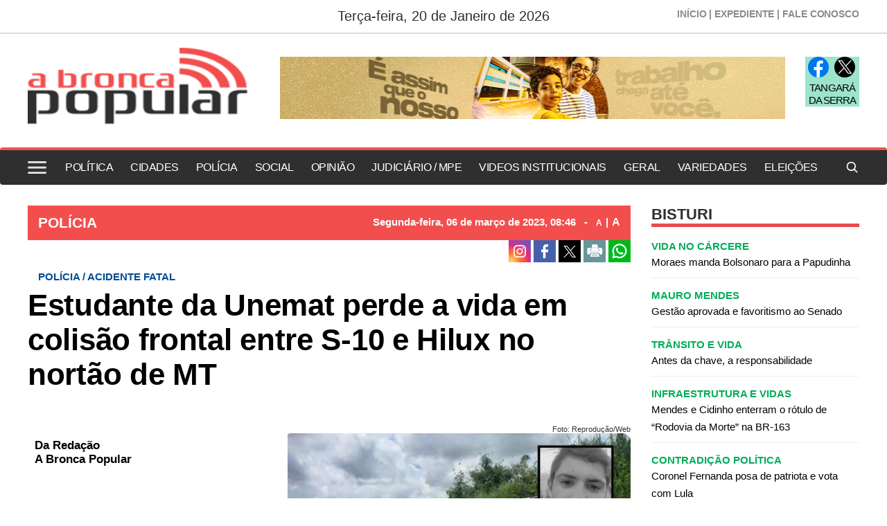

--- FILE ---
content_type: text/html; charset=UTF-8
request_url: https://www.abroncapopular.com.br/policia/estudante-da-unemat-perde-a-vida-em-colisao-frontal-entre-s-10-e-hilux-no-nortao-de-mt/24227
body_size: 16590
content:
<!DOCTYPE html>
<html lang="pt-br">
<head>
    <meta charset="UTF-8">
    <link rel="dns-prefetch" href="https://www.google-analytics.com">
    <link rel="dns-prefetch" href="https://g.doubleclick.net">
    <link rel="dns-prefetch" href="https://pagead2.googlesyndication.com">
    <link rel="preconnect" href="https://www.google.com">
    <link rel="preconnect" href="https://www.gstatic.com" crossorigin>
    <meta name="viewport" content="width=device-width, initial-scale=1, minimum-scale=1.0,user-scalable=yes">
    <!-- Global site tag (gtag.js) - Google Analytics -->
<script async src="https://www.googletagmanager.com/gtag/js?id=UA-91770354-1"></script>
<script>
  window.dataLayer = window.dataLayer || [];
  function gtag(){dataLayer.push(arguments);}
  gtag('js', new Date());

  gtag('config', 'UA-91770354-1');
</script>
    <meta property="fb:app_id" content="635897563547282"/>        <meta property="og:image" content="https://cdn.abroncapopular.com.br/storage/webdisco/2023/03/06/800x600/9a6a1a35f429a06f27aa9be31bd52759.jpg" />
    <meta property="og:image:url" content="https://cdn.abroncapopular.com.br/storage/webdisco/2023/03/06/800x600/9a6a1a35f429a06f27aa9be31bd52759.jpg" />
    <meta property="og:image:secure_url" content="https://cdn.abroncapopular.com.br/storage/webdisco/2023/03/06/800x600/9a6a1a35f429a06f27aa9be31bd52759.jpg" />
        <meta property="og:image:width" content="800" />
        <meta property="og:image:height" content="600" />
        <meta property="og:image:type" content="image/jpeg" />    <meta property="og:locale" content="pt_BR">
    <meta property="og:title" content="Estudante da Unemat perde a vida em colis&atilde;o frontal entre S-10 e Hilux no nort&atilde;o de MT | A Bronca Popular"/>
    <meta property="og:site_name" content="A Bronca Popular"/>
    <meta property="og:url" content="https://www.abroncapopular.com.br/policia/estudante-da-unemat-perde-a-vida-em-colisao-frontal-entre-s-10-e-hilux-no-nortao-de-mt/24227"/>
    <meta property="og:type" content="article"/>
        <meta property="article:section" content="POLÍCIA" />    <meta property="article:publisher" content="https://www.facebook.com/abroncapopular" />        <meta property="article:published_time" content="2023-03-06T08:46:00-04:00" />        <meta property="article:modified_time" content="2023-03-06T08:59:33-04:00" />
    <meta property="og:updated_time" content="2023-03-06T08:59:33-04:00">
        <meta name="twitter:card" content="summary_large_image" />
    <meta name="twitter:title" content="Estudante da Unemat perde a vida em colis&atilde;o frontal entre S-10 e Hilux no nort&atilde;o de MT | A Bronca Popular">
        <meta property="og:description" content="O estudante de engenharia na Unemat, Caio Fernandes, 22, perdeu a vida em tr&aacute;gico acidente envolvendo uma S10 e uma Hilux na manh&atilde; de domingo..."/>
    <meta name="twitter:description" content="O estudante de engenharia na Unemat, Caio Fernandes, 22, perdeu a vida em tr&aacute;gico acidente envolvendo uma S10 e uma Hilux na manh&atilde; de domingo...">
    <meta name="description" content="O estudante de engenharia na Unemat, Caio Fernandes, 22, perdeu a vida em tr&aacute;gico acidente envolvendo uma S10 e uma Hilux na manh&atilde; de domingo..." />
        <meta name="twitter:image" content="https://cdn.abroncapopular.com.br/storage/webdisco/2023/03/06/800x600/9a6a1a35f429a06f27aa9be31bd52759.jpg" />    <meta name="url" content="https://www.abroncapopular.com.br/policia/estudante-da-unemat-perde-a-vida-em-colisao-frontal-entre-s-10-e-hilux-no-nortao-de-mt/24227" />
    <meta name="LANGUAGE" content="pt-br"/>
    <meta name="RATING" content="All"/>
    <meta name="ROBOTS" content="Index, Follow"/>
        <meta name="author" content="Da Redação" />
    <meta name="autor" content="Da Redação" />
    <meta property="article:author" content="Da Redação">
            <link rel="canonical" href="https://www.abroncapopular.com.br/policia/estudante-da-unemat-perde-a-vida-em-colisao-frontal-entre-s-10-e-hilux-no-nortao-de-mt/24227">    <meta name="company" content="A Bronca Popular" />
        <title>Estudante da Unemat perde a vida em colis&atilde;o frontal entre S-10 e Hilux no nort&atilde;o de MT | A Bronca Popular</title>
    <link rel="preload" as="image" href="https://cdn.abroncapopular.com.br/storage/webdisco/logos/ce9dfcd27b2e529d6b3401a973ea26c7.png">
    <link rel="icon" type="image/png" sizes="96x96" href="https://www.abroncapopular.com.br/storage/logos/1/favicon-96x96.png">
    <link rel="shortcut icon" type="image/png"  href="https://www.abroncapopular.com.br/storage/logos/1/favicon.ico">
    <link rel="apple-touch-icon" sizes="180x180" href="https://www.abroncapopular.com.br/storage/logos/1/apple-touch-icon.png">
    <meta name="theme-color" content="#ffffff">
    <meta name="revisit-after" content="1" />
    <script type="text/javascript">
        function adjustViewport() {
            if (window.screen.width > 740) {
                let viewport = document.querySelector("meta[name=viewport]");
                if (window.orientation == 0 || window.orientation == 180) {
                    viewport.setAttribute('content', 'width=1210, initial-scale=0.950, user-scalable=yes');
                } else if (window.orientation == 90 || window.orientation == -90) {
                    viewport.setAttribute('content', 'width=1210, initial-scale=0.950, user-scalable=yes');
                }
            }
        }
        window.addEventListener('orientationchange', function() { requestAnimationFrame(adjustViewport); });
        window.addEventListener('resize', function() { requestAnimationFrame(adjustViewport); });
        document.addEventListener('DOMContentLoaded', adjustViewport);
    </script>
        <link rel="alternate" type="application/rss+xml" title="RSS Estudante da Unemat perde a vida em colis&atilde;o frontal entre S-10 e Hilux no nort&atilde;o de MT | A Bronca Popular" href="/rss.php" />

    <link rel="stylesheet" type="text/css" href="/assets/css/bootstrap.min.css?v=40.7" media="screen">
    <link rel="stylesheet" type="text/css" href="/dist/all.templates_desk_1_9999.css?v=40.7" media="screen">

    <link rel="preload" href="/assets/css/jquery.smartmenus.bootstrap.css?v=40.7" as="style" onload="this.onload=null;this.rel='stylesheet'">
    <noscript><link rel="stylesheet" href="/assets/css/jquery.smartmenus.bootstrap.css?v=40.7"></noscript>

    <link rel="preload" href="/assets/css/helpers.css?v=40.7" as="style" onload="this.onload=null;this.rel='stylesheet'">
    <noscript><link rel="stylesheet" href="/assets/css/helpers.css?v=40.7"></noscript>
    <link rel="preload" href="/assets/css/custom.css?v=040.7" as="style" onload="this.onload=null;this.rel='stylesheet'">
    <noscript><link rel="stylesheet" href="/assets/css/custom.css?v=040.7"></noscript>

            <link rel="preload" href="/assets/css/royalslider/royalslider.css?v=40.7" as="style" onload="this.onload=null;this.rel='stylesheet'">
    <noscript><link rel="stylesheet" href="/assets/css/royalslider/royalslider.css?v=40.7"></noscript>
    <link rel="preload" href="/assets/css/royalslider/rs-default.css?v=40.7" as="style" onload="this.onload=null;this.rel='stylesheet'">
    <noscript><link rel="stylesheet" href="/assets/css/royalslider/rs-default.css?v=40.7"></noscript>
    
    <link rel="preload" href="/assets/css/ekko-lightbox.css?v=40.7" as="style" onload="this.onload=null;this.rel='stylesheet'">
    <noscript><link rel="stylesheet" href="/assets/css/ekko-lightbox.css?v=40.7"></noscript>
    <link rel="preload" href="/assets/css/youtube-player.css?v=40.7" as="style" onload="this.onload=null;this.rel='stylesheet'">
    <noscript><link rel="stylesheet" href="/assets/css/youtube-player.css?v=40.7"></noscript>
    <link rel="preload" href="/assets/css/sweetalert2.min.css?v=40.7" as="style" onload="this.onload=null;this.rel='stylesheet'">
    <noscript><link rel="stylesheet" href="/assets/css/sweetalert2.min.css?v=40.7"></noscript>
    <script fetchpriority="high" type="text/javascript" src="https://cdnjs.cloudflare.com/ajax/libs/jquery/3.7.1/jquery.min.js?v=40.7"></script>

    <script defer type="text/javascript" src="/assets/js/bootstrap.min.js?v=40.7"></script>
    <script type="text/javascript" src="/assets/js/conteudo.js?v=40.7"></script>
    <script async src="/js/lazysizes.min.js"></script>
    <script defer type="text/javascript" src="/dist/all.templates_desk_1_9999.js?40.6"></script>

    <style>
        @media print {
            body { font-family: Arial, sans-serif !important; font: normal 17px / 30px 'Arial', sans-serif !important }
            .PaginacaoIndex,.tplListaNotcias2,.bi, .alright-video,.ppAnchor,.icon_interno_facebook, .icon_interno_twitter, .icon_interno_print, .icon_interno_whatsapp, .icon_interno_whatsapp_mobile,.tempo, .d-u,.jar,.adsbygoogle,.ee, .bannerResult, .visible-xs,.hidden-sm, .hidden-md, .hidden-lg, .navbar-header, .no-print, .ppBoxFinalMateria, .navbar-nav,.navbar-default, .form-control, .btn-default,.mgbox,.tplConteudo-share,.cld-video-player-floater-inner,.idx1-tpl1340-bl-tempo,.down,.AdTrackGenericStickyClassic,.AdTrackAutorefreshStickyClassic, aside, button, iframe,input,label, ins { display: none !important; }
            .idx1-tpl2036-logo-suspenso,.idx1-tpl1590-container-mobile, .idx1-tpl2036-menu,.idx1-tpl2036-previsao,.idx1-tpl2036-lupa,.idx1-tpl1601,.anchorFooter { display: none !important; }
            .idx1-tpl1590-container,.idx1-tpl1722-redesociais {display: flex; gap: 5px; align-items: center; justify-content: flex-start; flex-wrap: nowrap; }  
            .idx1-tpl1590-container a { display: inline-block; }
            img { display: block; max-width: 100%; height: auto; }
            img[src*="logos"]:not(img[src*="logos"]:first-of-type) { display: none !important; }
            .container { width: 100% !important; max-width: none !important; box-sizing: border-box; }
            .text-content {max-height: none}
            #boxContinuarLendo, #widescreen-main, #closingppAnchor,#BarComment,#ppBoxFinalMateria {display: none !important; }
            .row { margin-left: 0 !important; margin-right: 0 !important; }
            .col-xs-12, .col-sm-9, .col-md-9, .col-lg-9 { width: 100% !important; box-sizing: border-box; }
            footer.idx1-tpl148-p1-footer { width: 100% !important; text-align: center !important; margin: 0 auto !important; }
            .idx1-tpl148-p1-footer .container { width: 100% !important; max-width: none !important; padding: 0 !important; box-sizing: border-box; }
            .idx1-tpl148-p1-copyright { text-align: center !important; display: block !important; }
            .idx1-tpl148-p1-copyright a { display: inline-block !important; margin-left: 10px; }
            .idx1-tpl148-p1-copyright img { vertical-align: middle; max-width: 100%; height: auto; }
            .img-responsive { background-color:#d3d3d3; display: block; max-width: 100%; height: auto; }
            .content p { font: normal 17px / 30px 'Arial', sans-serif !important; margin-bottom: 15px; text-align: justify; color: #000; }
            div[id^="supertag-ad"] { display: none !important; }
            [class*="ct-moeda"] { display: none !important; }
            [class*="tplConteudo-box-data"] { display: none !important; }
            div[style*="close-retina.png"] { display: none !important; }
            .clearfix + .container-fluid { height: 5px !important; } 
    }
    </style>
<!-- OneSignal Push -->
<script async='async' src='https://cdn.onesignal.com/sdks/OneSignalSDK.js'></script>
<script>
    var OneSignal = window.OneSignal || [];
    OneSignal.push(["init", {
      appId: "ad876c15-4f43-4c67-84f3-17052a4b3c6b",
      subdomainName: 'bulfaitelo-project',
      httpPermissionRequest: {
        enable: true,
        modalTitle: 'Grato pela assinatura',
        modalMessage: "Você pode cancelar a inscrição a qualquer momento",
        modalButtonText: 'FECHAR'
      },
      notifyButton: {
          enable: true, /* Required to use the notify button */
          size: 'medium', /* One of 'small', 'medium', or 'large' */
          theme: 'default', /* One of 'default' (red-white) or 'inverse" (white-red) */
          position: 'bottom-right', /* Either 'bottom-left' or 'bottom-right' */
          prenotify: true, /* Show an icon with 1 unread message for first-time site visitors */
          showCredit: false, /* Hide the OneSignal logo */
          text: {
              'tip.state.unsubscribed': 'Assinar notificações',
              'tip.state.subscribed': "Você está inscrito nas notificações",
              'tip.state.blocked': "Você bloqueou notificações",
              'message.prenotify': 'Clique para subscrever as notificações',
              'message.action.subscribed': "Obrigado por se inscrever!",
              'message.action.resubscribed': "Você está inscrito nas notificações",
              'message.action.unsubscribed': "Você não receberá notificações novamente",
              'dialog.main.title': 'Gerenciar Notificações',
              'dialog.main.button.subscribe': 'SE INSCREVA!',
              'dialog.main.button.unsubscribe': 'UNSUBSCRIBE',
              'dialog.blocked.title': 'Desbloquear Notificações',
              'dialog.blocked.message': "Siga estas instruções para permitir notificações:"
          }
      },      
        safari_web_id: 'Aqui entra o Safari  Web ID',
        autoRegister: true,
        // Your other init options here
        promptOptions: {
            /* These prompt options values configure both the HTTP prompt and the HTTP popup. */
            /* actionMessage limited to 90 characters */
            actionMessage: "Gostaria de ficar antenado as últimas notícias e atualizações.",
            /* acceptButtonText limited to 15 characters */
            acceptButtonText: "PERMITIR",
            /* cancelButtonText limited to 15 characters */
            cancelButtonText: "NÃO, OBRIGADO", 
            /* Change bold title, limited to 30 characters */
            siteName: 'Bulfaitelo Project',
            /* Subtitle, limited to 90 characters */
            actionMessage: "Gostaríamos de lhe mostrar as notificações das últimas notícias e atualizações.",
            /* Example notification title */
            exampleNotificationTitle: 'Exemplo de notificação',
            /* Example notification message */
            exampleNotificationMessage: 'Este é um exemplo de notificação',
            /* Text below example notification, limited to 50 characters */
            exampleNotificationCaption: 'Você pode cancelar a inscrição a qualquer momento',
            /* Accept button text, limited to 15 characters */
            acceptButtonText: "PERMITIR",
            /* Cancel button text, limited to 15 characters */
            cancelButtonText: "NÃO, OBRIGADO"
        }
    }]);
  </script>
<!-- /OneSignal Push FIM -->
</head>
<body>

<div id="fb-root"></div>
<script defer>
    window.fbAsyncInit = function() {
    FB.init({
        appId      : '635897563547282',
        xfbml      : true,
        version    : 'v12.0'
    });
    FB.AppEvents.logPageView();
    };
    (function(d, s, id){
        var js, fjs = d.getElementsByTagName(s)[0];
        if (d.getElementById(id)) {return;}
        js = d.createElement(s); js.id = id;
        js.src = "https://connect.facebook.net/pt_BR/sdk.js";
        fjs.parentNode.insertBefore(js, fjs);
    }(document, 'script', 'facebook-jssdk'));
</script>

<div class="overlay"></div>
<style>
.tpl280-p1-menu{
display:none;
}
@media (max-width: 767px){
.tpl280-p1-menu{
display:inherit;
}
}
</style><!-- TEMPLATE 280 -->
<header class="container-fluid tpl280 tpl280fixo">
    <div class="container pos-r">
        <p class="tpl280-p1-data">Terça-feira, 20 de Janeiro de 2026</p>
        <div class="tpl280-p1-header-menu hidden-xs">
            <a href="/">INÍCIO <span>|</span></a>
            <a href="/expediente">EXPEDIENTE <span>|</span></a>
            <a href="/fale-conosco">FALE CONOSCO</a>
        </div>
    </div>
</header>
<div class="container mb33 mb4-sm-xs">
    <div class="row">
        <div class="col-xs-12 col-sm-12 col-md-3 col-lg-4 tpl280-p1-bloco-1">
            <a href="/">
                 <img src="https://cdn.abroncapopular.com.br/storage/webdisco/logos/ce9dfcd27b2e529d6b3401a973ea26c7.png" class="w100">
            </a>
        </div>
        <div class="col-xs-12 col-sm-12 col-md-7 col-lg-7 tpl280-p1-bloco-2">
                                    <div class="row">
                <div class="col-xs-12 col-sm-12 col-md-12 col-lg-12" align="center">
                    <div id="BH01" class="hidden-xs"></div>
                </div>
            </div>
                                </div>
        <div class="col-xs-12 col-sm-12 col-md-2 col-lg-1 tpl280-p1-bloco-3 hidden-xs">
            <div class="tpl280-p1-bloco-3-1">
                <a href="https://www.facebook.com/abroncapopular" target="_blank"><img src="/tema/facebook-icon-color.png" width="30" height="30" alt="icon facebook"></a>                <a href="#" target="_blank"><img src="/tema/twitter-icon-color.png" width="30" height="30" alt="icon twitter"></a>                <p class="tpl280-p1-bloco-3-tempo"><span class="max-temp"></span> <span class="min-temp"></span></p>
                <p class="tpl280-p1-bloco-3-cidade">TANGARÁ DA SERRA</p>
            </div>
        </div>
    </div>
</div>
<div class="container-fluid tpl280-p1-menu">
    <div class="container">
        <nav class="navbar navbar-default p0">
            <div class="container-fluid p0">
                <div class="navbar-header">
                    <button type="button" class="navbar-toggle collapsed" data-toggle="collapse" data-target="#navbar" aria-expanded="false" aria-controls="navbar">
                        <span class="sr-only">Toggle navigation</span>
                        <span class="icon-bar"></span>
                        <span class="icon-bar"></span>
                        <span class="icon-bar"></span>
                    </button>
                    <div class="tpl280-p1-redes-sociais visible-xs">
                        <a href="https://www.facebook.com/abroncapopular" target="_blank"><img src="/tema/facebook-icon-color.png" width="30" height="30" alt="icon facebook"></a>                        <a href="#" target="_blank"><img src="/tema/twitter-icon-color.png" width="30" height="30" alt="icon twitter"></a>                        <a href="whatsapp://send?text=A Bronca Popular https://www.abroncapopular.com.br" title="Compartilhe no WhatsApp"><img src="/tema/whatsapp-icon-color.png" width="30" height="30" alt="icon"></a>
                        <a href="#" rel="popover" role="button" data-placement="left" data-html="true" data-toggle="popover" title="Pesquisar" data-content="<form class='form-horizontal' action='/busca.php' method='get'><input class='form-control mb10' type='text' name='keyword' placeholder='BUSCAR'><button type='submit' class='btn btn-success btn-block'>BUSCAR</button></form>"><img src="https://www.abroncapopular.com.br/storage/logos/icon-8.png" class="mt3" width="26" alt="search"></a>
                    </div>
                </div>
                <div id="navbar" class="navbar-collapse collapse p0">
                    <ul class="nav navbar-nav"><li><a href="/politica/"  MenuLateral title="POLÍTICA" >POLÍTICA</a></li><li><a href="/cidades/"  MenuLateral title="CIDADES" >CIDADES</a></li><li><a href="/policia/"  MenuLateral title="POLÍCIA" >POLÍCIA</a></li><li><a href="/social/"  MenuLateral title="SOCIAL" >SOCIAL</a></li><li><a href="/opiniao/"  MenuLateral title="OPINIÃO" >OPINIÃO</a></li><li><a href="/judiciario-mpe/"  MenuLateral title="JUDICIÁRIO / MPE" >JUDICIÁRIO / MPE</a></li><li><a href="/videos-institucionais/"  MenuLateral title="VIDEOS INSTITUCIONAIS" >VIDEOS INSTITUCIONAIS</a></li><li><a href="/geral/"  MenuLateral title="GERAL" >GERAL</a></li><li><a href="/variedades/"  MenuLateral title="VARIEDADES" >VARIEDADES</a></li><li><a href="/eleicoes/"  MenuLateral title="ELEIÇÕES" >ELEIÇÕES</a></li></ul>
                </div>
            </div>
        </nav>
    </div>
</div>


<!-- TEMPLATE 1408 -->
    
<div class="idx1-tpl1408-p1-bg">
    <nav class="idx1-tpl1408-p2-menu-principal navbar navbar-default">
        <div class="container idx1-tpl1408-menu-principal-flex">    
        
        		<img class="idx1-tpl1408-menu-hamburguer" src="/tema/hamburguer-icon-black.png" width="27" height="18" alt="menu hamburguer"/>
            <img class="logo-mobile" widht="120" height="31" src="https://cdn.abroncapopular.com.br/storage/webdisco/logos/ce9dfcd27b2e529d6b3401a973ea26c7_print.png" alt="ce9dfcd27b2e529d6b3401a973ea26c7_print.png">
                     
        
            <div class="idx1-tpl1408-navbar-header">
                <button type="button" class="navbar-toggle collapsed" data-toggle="collapse" data-target="#navbar"
                    aria-expanded="false" aria-controls="navbar">
                    <span class="sr-only">Toggle navigation</span>
                    <span class="icon-bar"></span>
                    <span class="icon-bar"></span>
                    <span class="icon-bar"></span>
                </button>                
            </div>
            
            <div id="navbar" class="navbar-collapse collapse">
                <ul class="nav navbar-nav"><li><a href="/politica/"  MenuLateral title="POLÍTICA" >POLÍTICA</a></li><li><a href="/cidades/"  MenuLateral title="CIDADES" >CIDADES</a></li><li><a href="/policia/"  MenuLateral title="POLÍCIA" >POLÍCIA</a></li><li><a href="/social/"  MenuLateral title="SOCIAL" >SOCIAL</a></li><li><a href="/opiniao/"  MenuLateral title="OPINIÃO" >OPINIÃO</a></li><li><a href="/judiciario-mpe/"  MenuLateral title="JUDICIÁRIO / MPE" >JUDICIÁRIO / MPE</a></li><li><a href="/videos-institucionais/"  MenuLateral title="VIDEOS INSTITUCIONAIS" >VIDEOS INSTITUCIONAIS</a></li><li><a href="/geral/"  MenuLateral title="GERAL" >GERAL</a></li><li><a href="/variedades/"  MenuLateral title="VARIEDADES" >VARIEDADES</a></li><li><a href="/eleicoes/"  MenuLateral title="ELEIÇÕES" >ELEIÇÕES</a></li></ul>               
            </div>
            
            <ul class="idx1-tpl1408-nav-search">
                <li>
                    <a style="padding-bottom: 0;margin-right: 0px;margin-top: -1px;" href="#" rel="popover" role="button"
                        data-placement="left" data-html="true" data-toggle="popover" title="Pesquisar"
                        data-content="<form class='form-horizontal' action='/busca.php' method='get'>
                                  <input class='form-control mb10' type='text' name='keyword' placeholder='BUSCAR'><button type='submit' class='btn btn-success btn-block'>BUSCAR</button></form>">
                        <img width="20" height="20" src="/tema/icon-lupa-bk.png" alt="search">
                    </a>
                </li>
            </ul>
            
            
            
        </div>
    </nav>
</div>
<div class="idx1-tpl1408-side-overlay"></div>
<aside class="idx1-tpl1408-menu-area">
  <div class="idx1-tpl1408-btn-closed">
      <span>X</span>
  </div>
  <div class="idx1-tpl1408-logo-side">
      <img width="208" height="42" src="https://cdn.abroncapopular.com.br/storage/webdisco/logos/ce9dfcd27b2e529d6b3401a973ea26c7_2.png" alt="A Bronca Popular">
  </div>
  <div class="idx1-tpl1408-lista-menu">
      <ul class="nav navbar-nav"><li><a href="/politica/"  MenuLateral title="POLÍTICA" >POLÍTICA</a></li><li><a href="/cidades/"  MenuLateral title="CIDADES" >CIDADES</a></li><li><a href="/policia/"  MenuLateral title="POLÍCIA" >POLÍCIA</a></li><li><a href="/social/"  MenuLateral title="SOCIAL" >SOCIAL</a></li><li><a href="/opiniao/"  MenuLateral title="OPINIÃO" >OPINIÃO</a></li><li><a href="/judiciario-mpe/"  MenuLateral title="JUDICIÁRIO / MPE" >JUDICIÁRIO / MPE</a></li><li><a href="/videos-institucionais/"  MenuLateral title="VIDEOS INSTITUCIONAIS" >VIDEOS INSTITUCIONAIS</a></li><li><a href="/geral/"  MenuLateral title="GERAL" >GERAL</a></li><li><a href="/variedades/"  MenuLateral title="VARIEDADES" >VARIEDADES</a></li><li><a href="/eleicoes/"  MenuLateral title="ELEIÇÕES" >ELEIÇÕES</a></li></ul>
      <hr>
      
        </div>
</aside>



<script >
jQuery("document").ready(function ($) {
    
    $('.idx1-tpl1408-menu-hamburguer').click(function () {
        $('.idx1-tpl1408-side-overlay').addClass('active');
        $('.idx1-tpl1408-menu-area').addClass('active');
    });
    
    $('.idx1-tpl1408-side-overlay').click(function () {
        $('.idx1-tpl1408-side-overlay').removeClass('active');
        $('.idx1-tpl1408-menu-area').removeClass('active');
    });
    
    $('.idx1-tpl1408-btn-closed').click(function () {
        $('.idx1-tpl1408-side-overlay').removeClass('active');
        $('.idx1-tpl1408-menu-area').removeClass('active');
    }); 
});
</script >



    <style>
.idx1-tpl1408-p2-menu-principal {
    border-top: 4px solid #F34E4E;
}
.idx1-tpl1408-menu-principal-flex .navbar-nav li a {
    color: #fff !important;
    text-transform: inherit !important;
    border: 0px;
    font: 500 16px 'Montserrat', sans-serif !important;
    margin-right: 18px;
    padding-left: 0;
    padding-right: 0;
    transition: all .4s;
}
.navbar {
    min-height: 54px;
    margin-bottom: 0px;
}
@media (max-width: 768px) {
.idx1-tpl1408-p2-menu-principal{
display:none;}
}
</style>
<!--INCLUICONTAINER!TNX#PAR --><!-- TEMPLATE 128 -->
<div class="clearfix"></div><div class="container-fluid" style="height: 30px;"></div><div class="clearfix"></div><div class="container">
    <div class="row">
            <div class="col-xs-12 col-sm-9 col-md-9 col-lg-9 index-bloco-1">
            <!--INCLUICONTAINER!TNX#PAR --><!-- TEMPLATE 46 -->
<div class="row">
    <div class="col-xs-12 col-sm-12 col-md-12 col-lg-12">
        <div class="col-xs-12 col-sm-12 col-md-12 col-lg-12 idx1-tpl46-p1">
            <div class="col-xs-12 col-sm-12 col-md-12 col-lg-12 idx1-tpl46-p1-tplConteudo-box-data">
                <p>
                    <a href="/policia/">
                        <span class="pull-left idx1-tpl46-p1-title-ses">
                            POLÍCIA
                        </span>
                    </a>
                    <span class="pull-right idx1-tpl46-p1-date-content">
                                                    Segunda-feira, 06 de <span style='text-transform: lowercase;'>Março</span> de 2023, 08:46 <span style="margin: 0 8px;">-</span>
                                                <a href="javascript:mudaTamanho('text-content', -1);" class="fz12">A</a>
                        <span style="margin: 0 1px;">|</span>
                        <a href="javascript:mudaTamanho('text-content', 1);" class="fz16">A</a>
                    </span>
                </p>
            </div>
        </div>
    </div>
</div>


<!--INCLUICONTAINER!TNX#PAR --><!-- TEMPLATE 265 -->
<div class="row tpl265">
                                    <!-- TPL CONTEUDO 11 -->
<script>
    $(document).on('click', '[data-toggle="lightbox"]', function (event) {
        event.preventDefault();
        $(this).ekkoLightbox();
    });
    $(document).ready(function () {
        $(".galeria-wrapper").each(function (index) {
            var galleryId = $(this).attr('data-gallery-id');
            $(this).children(".galeria-wrapper-delete-me").remove();
            $(this).prepend("<iframe width='100%' height='520' scrolling='no' frameBorder='0' src='/galeria_embeds.php?id=" + galleryId + "'></iframe>");
        });
        $(".pageflip-wrapper").each(function( index ) {
            var pageflipId = $(this).attr('data-pageflip-id');
            $(this).replaceWith("<div class='pageflip-conteudo'><iframe width='100%' height='650' scrolling='no' frameborder='0' src='/pageflip/index.php?id="+pageflipId+"'></iframe></div>");
        });
    });
</script>
<style>
    .pageflip-wrapper { width:520px; margin:0 auto 20px };
</style>

<div class="col-xs-12 col-sm-5 col-md-5 col-lg-5 mb5">
    <p class="date-content">
                06 de <span style='text-transform: lowercase;'>Março</span> de 2023, 08h:46 <span>-</span>
                <a href="javascript:mudaTamanho('text-content', -1);" class="fz13">A</a>
        <span style="margin-left: 0px;margin-right: -2px;">|</span>
        <a href="javascript:mudaTamanho('text-content', 1);">A</a>
    </p>
</div>
<div class="col-xs-12 col-sm-7 col-md-7 col-lg-7 text-right mb5">
        <a href="https://www.instagram.com/abroncapopular/" target="_blank" title="" class="icon_interno_facebook">
        <img src="/images/instagranColor.png" alt="instagran" width="32" height="32">
    </a>
        <a href="https://www.facebook.com/sharer.php?u=https://www.abroncapopular.com.br/policia/estudante-da-unemat-perde-a-vida-em-colisao-frontal-entre-s-10-e-hilux-no-nortao-de-mt/24227" target="_blank" title="Compartilhe esta matéria no Facebook" class="icon_interno_facebook">
        <img src="/images/facebook-2.png?v=3" alt="facebook-2.png" width="32" height="32">
    </a>
    <a href="https://twitter.com/share?url=https://www.abroncapopular.com.br/policia/estudante-da-unemat-perde-a-vida-em-colisao-frontal-entre-s-10-e-hilux-no-nortao-de-mt/24227&text=Estudante+da+Unemat+perde+a+vida+em+colis%C3%A3o+frontal+entre+S-10+e+Hilux+no+nort%C3%A3o+de+MT" target="_blank" title="Publique esta matéria no Twitter" class="icon_interno_twitter">
        <img src="/images/twitter-2.png?v=3" alt="twitter-2.png" width="32" height="32">
    </a>
        <a href="javascript:window.print();" title="Imprimir esta matéria" class="icon_interno_print">
        <img src="/images/print-2.png?v=1" alt="print-2.png" width="32" height="32">
    </a>
    <a href="https://wa.me/?text=https://www.abroncapopular.com.br/policia/estudante-da-unemat-perde-a-vida-em-colisao-frontal-entre-s-10-e-hilux-no-nortao-de-mt/24227" target="_blank" title="Compartilhe esta matéria no Whatsapp" class="hidden-sm hidden-xs icon_interno_whatsapp">
        <img src="/images/whatsapp-square.png?v=1" alt="whatsapp-square.png" width="32" height="32">
    </a>
    <a href="whatsapp://send?text=https://www.abroncapopular.com.br/policia/estudante-da-unemat-perde-a-vida-em-colisao-frontal-entre-s-10-e-hilux-no-nortao-de-mt/24227" target="_blank" title="Compartilhe esta matéria no Whatsapp" class="hidden-md hidden-lg icon_interno_whatsapp_mobile">
        <img src="/images/whatsapp-square.png?v=1" alt="whatsapp-square.png" width="32" height="32">
    </a>
</div>

<div class="col-xs-12 col-sm-12 col-md-12 col-lg-12 mb10">
    <p id="cont-hat-11" class="content-hat">POLÍCIA / ACIDENTE FATAL</p>
    <h1 class="content-title">Estudante da Unemat perde a vida em colisão frontal entre S-10 e Hilux no nortão de MT</h1>
    </div>



<div class="col-xs-12 col-sm-12 col-md-12 col-lg-12 mb10"></div>



<div class="col-xs-12 col-sm-12 col-md-12 col-lg-12 text-content" id="text-content">
        <div class="img-wrapper img-right hidden-xs">
        <p class="img-credit">Foto: Reprodução/Web</p><a href="https://cdn.abroncapopular.com.br/storage/webdisco/2023/03/06/800x600/9a6a1a35f429a06f27aa9be31bd52759.jpg" title="" data-toggle="lightbox"><img src="https://cdn.abroncapopular.com.br/storage/webdisco/2023/03/06/560x420/9a6a1a35f429a06f27aa9be31bd52759.jpg" class="img-responsive" width=495 height=328 alt="estudantente unemat.jpg"/></a>
    </div>
        
        <div class="img-wrapper hidden-sm hidden-md hidden-lg" style="width: 100%;">
        <p class="img-credit">Foto: Reprodução/Web</p><br><div style="width: 100%; border: 1px solid #ccc; padding: 4px;"><div class="img-bgi-div" style="background-image: url(https://cdn.abroncapopular.com.br/storage/webdisco/2023/03/06/560x420/9a6a1a35f429a06f27aa9be31bd52759.jpg);" height="238px;" width="100%" href="https://cdn.abroncapopular.com.br/storage/webdisco/2023/03/06/800x600/9a6a1a35f429a06f27aa9be31bd52759.jpg" title="" data-toggle="lightbox"></div></div><style>
                  @media only screen and (max-width: 767px) {
                      .img-bgi-div {
                          height: 238px;
                      }
                      .img-bgi-div {
                          width: 100%;
                          background-color: black;
                          background-size: contain;
                      }
                      .img-bgi-div {
                          max-width: 100%;
                      }
                      .img-bgi-div {
                          background-position: center;
                          background-size: cover;
                          background-repeat: no-repeat;
                      }
                   }
                  </style>
    </div>
    
        <h3 class="author" style="margin:20px 10px 0;">
        Da Redação
                <br />
        A Bronca Popular
                <br />
            </h3>
    <style>
        @media only screen and (max-width: 767px) {
            .img-wrapper {
                margin-bottom: 5px;
            }

            .content-title {
                margin-bottom: 10px;
            }
        }
    </style>
        <br><br>

    <p style="text-align: justify;">O estudante de engenharia na Unemat, Caio Fernandes, 22, perdeu a vida em tr&aacute;gico acidente envolvendo uma S10 e uma Hilux na manh&atilde; de domingo (5), na zona rural de Parana&iacute;ta, regi&atilde;o norte do Estado.</p>  <p style="text-align: justify;">A morte inesperada do acad&ecirc;mico causou como&ccedil;&atilde;o nas redes sociais entre amigos, colegas de curso e familiares. &nbsp;</p>  <p style="text-align: justify;">Policiais que atenderam a ocorr&ecirc;ncia relataram &agrave; imprensa local que a colis&atilde;o frontal ocorreu na subida de uma curva perigosa da estrada vicinal. Caio conduzia a S10 e estava sozinho, o impacto foi t&atilde;o forte que a frente dos ve&iacute;culos ficaram totalmente danificadas. &nbsp;</p>  <p style="text-align: justify;">Ainda de acordo com informa&ccedil;&otilde;es de testemunhas, o estudante chegou ser socorrido por um trabalhador da regi&atilde;o, mas durante o trajeto para o hospital sofreu diversas paradas&nbsp;cardiorrespirat&oacute;rias e foi a &oacute;bito. &nbsp;</p>  <p style="text-align: justify;">J&aacute; o casal que estava na Hilux ficou desorientado, mas se encontra fora de perigo.</p>  <p style="text-align: justify;">A Per&iacute;cia Oficial de Identifica&ccedil;&atilde;o T&eacute;cnica (Politec) foi acionada para an&aacute;lise da ocorr&ecirc;ncia. &nbsp;</p>  <p style="text-align: justify;">Nas redes sociais, uma amiga da fam&iacute;lia lamentou a morte precoce do jovem que ela viu crescer. &nbsp;</p>  <p style="text-align: justify;">"Estou completamente em choque com essa not&iacute;cia. Te vi beb&ecirc; no seu ber&ccedil;o, te vi cresce. Lembro quando trabalhava com seu pai, que quando ia ao escrit&oacute;rio&nbsp;voc&ecirc; sempre me levava uma florzinha. Aquela crian&ccedil;a espetacular, as lembran&ccedil;as de quando voc&ecirc; ia ao posto de combust&iacute;vel s&oacute; para me atormentar as ideias. Mais uma perca triste em minha vida. Meu irm&atilde;ozinho. Como vai deixar saudades, j&aacute; chorei tanto aqui. Pensando na dor da sua fam&iacute;lia", pontuou.</p>
</div>

<style>
    #text-content h3 a {
        color: #000;
    }

    #text-content h3 {
        margin-bottom: 20px;
    }

    .tpl-sids-adicinais {
        width: 100%;
        margin-bottom: 15px;
    }

    .tpl-sids-adicinais-label {
        background-color: #d3232e;
        color: #fff;
        font: 700 11px 'Montserrat', sans-serif;
        margin: 0px 1px;
    }
</style>            </div>

<script >
$(document).ready(function () {
  var iframes = document.querySelectorAll('p span iframe');
  var iframes2 = document.querySelectorAll('p iframe');
  for (var i = 0; i < iframes.length; i++) {
      var tagP = iframes[i].parentElement.parentElement;
      $(tagP).replaceWith($('<div class="cl-embed-' + i + '">' + tagP.innerHTML + '</div>'));
  };
  for (var i = 0; i < iframes2.length; i++) {
      var tagP1 = iframes2[i].parentElement;
      $(tagP1).replaceWith($('<div class="cl-embed-' + i + '">' + tagP1.innerHTML + '</div>'));
  };
   	  
});
</script >

<!--INCLUICONTAINER!TNX#PAR --><!--INCLUICONTAINER!TNX#PAR --><!-- TEMPLATE 209 -->
<style>
    /*INICIO-DESKTOP-p1*/
    .idx1-tpl209-box-title-ses {
        font: 500 18px Montserrat,sans-serif;
        margin: 0 0 30px 0;
        padding: 14px 20px;
        background-image: -webkit-linear-gradient(left, #0091D8, #004B90);
        background-image: -o-linear-gradient(left, #0091D8, #004B90);
        background-image: linear-gradient(to right, #0091D8, #004B90);
        color: #fff;
        text-transform: uppercase;
    }

    .idx1-tpl209-bloco-anexo {
        padding: 10px;
        margin-bottom: 20px;
        background-color: #ececec;
    }
    .idx1-tpl209-bloco-anexo h4 {
        font: 500 16px Montserrat,sans-serif;
        margin: 8px 0 0 0;
        color: #3e3e3e;
    }

    .idx1-tpl209-bloco-anexo img {
        margin-right: 7px;
    }
    /*FIM*/
</style>
<style type='text/css'>
.idx1-tpl209-box-title-ses {
  background-image: linear-gradient(to right, #f41e2c, #f41e2c);;
}
.idx1-tpl209-bloco-anexo {
}
.idx1-tpl209-bloco-anexo h4 {
}
.idx1-tpl209-bloco-anexo img {
}

</style>
<!--INCLUICONTAINER!TNX#PAR -->
<!-- TEMPLATE 244 -->
<div class="tpl244 no-print">
  <div class="row">
                                            <div class="col-xs-12 col-sm-12 col-md-12 col-lg-12" id="BarComment">
    <h2 class="tplComment2-title-ses">Comente esta notícia </h2>
</div>
<style>
    .box-resul-comments{ width: 100%; display: flex;}
    .curtir { width: 100px; display: flex; justify-content: space-between; }
    .neg { display: flex; width: 37px; justify-content: space-between; align-items: center; }
    .pos { display: flex; width: 37px; justify-content: space-between; align-items: center; }
    .comment_text{  flex: 1;}
    .bloco-comment-box{ display: flex; flex-direction: column; }
    @media (max-width: 768px){
        .box-resul-comments { width: 100%; display: flex; flex-direction: column; padding: 5px 0; }
    }
</style>

    <form class="col-xs-12 col-sm-12 col-md-12 col-lg-12" id="form-comentario-materia" style="display: block;">
        <input name="cid" id="cid"  type="hidden" value="24227" />
        <input name="sid" id="sid"  type="hidden" value="21" />
        <div class="row form-group">
            <div class="col-xs-12 col-sm-12 col-md-4 col-lg-4">
                <label for="nome_comment">Nome:</label>
                <input class="form-control" name="nome" id="nome_comment"  type="text" maxlength="40" placeholder="Nome" required>
            </div>
            <div class="col-xs-12 col-sm-12 col-md-4 col-lg-4">
                <label for="email_comment">E-mail:</label>
                <input class="form-control" name="email" id="email_comment" type="email" maxlength="60" placeholder="E-mail" required>
            </div>
            <div class="col-xs-12 col-sm-12 col-md-4 col-lg-4">
                <label for="opcional">Dados opcionais:</label>
                <input class="form-control" name="opcional" id="opcional"  type="text" placeholder="Dados opcionais" maxlength="60">
            </div>
        </div>
        <div class="row form-group">
            <div class="col-xs-12 col-sm-12 col-md-12 col-lg-12">
                <label for="texto_comment">Coment&aacute;rio:</label>
                <textarea class="form-control" name="texto" id="texto_comment" rows="8" required></textarea>
            </div>
        </div>
        <div class="form-group">
            <div id="g-reCAPTCHA"></div>
        </div>
        <div class="form-group">
            <button type="submit" class="btn btn-success" id="btn-enviar">Enviar comentário</button>
            <button type="button" id="close-form-comment-materia" class="btn btn-danger">Fechar</button>
        </div>
    </form>

<link rel="stylesheet" href="/css/nprogress.css">
<script defer src="/js/axios.min.js"></script>
<script defer src="/js/axios-index.js"></script>
<script defer>
    $( document ).ready(function() {
        loadProgressBar();
        $('#form-comentario-materia').on('submit', function(e) {
            e.preventDefault();

            if ($("#nome_comment").val() == '') {alert("Insira o nome"); $("#nome_comment").focus(); return false;}
            if ($("#email_comment").val() == '') {alert("Insira o email"); $("#email_comment").focus(); return false;}
            if ($("#texto_comment").val() == '') {alert("Insira um comentario"); $("#texto_comment").focus(); return false;}
            // verificar conflito com enquete e etc
            // if ($("#g-recaptcha-response").val() == '') {alert('Marque a opção "Não sou um robô"'); return false;}

            axios.post("/apis/comment2.php", $(this).serialize())
            .then((response) => {
                alert(response.data.msg);
                if (response.data.success == 'true') $('#form-comentario-materia').trigger("reset");
                grecaptcha.reset();
            }).catch((error) => {
                console.log(error.response.data)
            });
        });
        $('#comentar').click(function() {
            $('#form-comentario-materia').fadeIn();
        });
        $('#close-form-comment-materia').click(function() {
            $('#form-comentario-materia').fadeOut();
            $('#form-comentario-materia').trigger("reset");
        });
    });
</script><div class="container-fluid">
        <div class="fb-comments" data-href="https://www.abroncapopular.com.br/policia/estudante-da-unemat-perde-a-vida-em-colisao-frontal-entre-s-10-e-hilux-no-nortao-de-mt/24227" data-width="100%" data-numposts="10"></div>
        </div>
<div class="clearfix"></div>                  </div>
</div>

<script type="text/javascript" >
    var onloadCallback_244 = function () {
        grecaptcha.render('g-reCAPTCHA', {
            'sitekey': '6Lej-7AqAAAAABKlBnrhNrfIXeFg97njJ1CPRq3z'
        });
    };
</script >

<script src="https://www.google.com/recaptcha/api.js?onload=onloadCallback_244&render=explicit" async defer ></script >



        </div>
                <aside class="col-xs-12 col-sm-3 col-md-3 col-lg-3 index-bloco-2">
            <!--INCLUICONTAINER!TNX#PAR --><!-- TEMPLATE 762 -->
  <!-- TITULO DO BLOCO -->
 <div class="row">
 <div class="col-sm-12">
    <div class="title-3">
        <a href="/bisturi">BISTURI</a>
    </div>
</div>
</div><style>  
 .title-3 {
    text-transform: uppercase;
    font: 600 22px/26px 'Montserrat', sans-serif;
    border-bottom: #e94a4c solid 5px;
    margin-bottom: 20px;
 }
 
 .title-3 a {
     color: #2f2f2f;
     text-transform: uppercase;
 }
 </style>


<!--INCLUICONTAINER!TNX#PAR --><!-- TEMPLATE 288 -->
<div class="row tpl288">
                          <div class="col-xs-12 col-sm-12 col-md-12 col-lg-12 tpl288-bloco">
                <a href="https://www.abroncapopular.com.br/bisturi/moraes-manda-bolsonaro-para-a-papudinha/31557" title="VIDA NO CÁRCERE"><p class="tpl288-p1-hat">VIDA NO CÁRCERE</p></a>
                <a href="https://www.abroncapopular.com.br/bisturi/moraes-manda-bolsonaro-para-a-papudinha/31557" title="Moraes manda Bolsonaro para a Papudinha"><h2 class="tpl288-p1-title">Moraes manda Bolsonaro para a Papudinha</h2></a>
                <hr class="tpl288-p1-line">
            </div>
                                <div class="col-xs-12 col-sm-12 col-md-12 col-lg-12 tpl288-bloco">
                <a href="https://www.abroncapopular.com.br/bisturi/gestao-aprovada-e-favoritismo-ao-senado/31508" title="MAURO MENDES"><p class="tpl288-p1-hat">MAURO MENDES</p></a>
                <a href="https://www.abroncapopular.com.br/bisturi/gestao-aprovada-e-favoritismo-ao-senado/31508" title="Gestão aprovada e favoritismo ao Senado"><h2 class="tpl288-p1-title">Gestão aprovada e favoritismo ao Senado</h2></a>
                <hr class="tpl288-p1-line">
            </div>
                                <div class="col-xs-12 col-sm-12 col-md-12 col-lg-12 tpl288-bloco">
                <a href="https://www.abroncapopular.com.br/bisturi/antes-da-chave-a-responsabilidade/31493" title="TRÂNSITO E VIDA"><p class="tpl288-p1-hat">TRÂNSITO E VIDA</p></a>
                <a href="https://www.abroncapopular.com.br/bisturi/antes-da-chave-a-responsabilidade/31493" title="Antes da chave, a responsabilidade"><h2 class="tpl288-p1-title">Antes da chave, a responsabilidade</h2></a>
                <hr class="tpl288-p1-line">
            </div>
                                <div class="col-xs-12 col-sm-12 col-md-12 col-lg-12 tpl288-bloco">
                <a href="https://www.abroncapopular.com.br/bisturi/mendes-e-cidinho-enterram-o-rotulo-de-rodovia-da-morte-na-br-163/31477" title="INFRAESTRUTURA E VIDAS"><p class="tpl288-p1-hat">INFRAESTRUTURA E VIDAS</p></a>
                <a href="https://www.abroncapopular.com.br/bisturi/mendes-e-cidinho-enterram-o-rotulo-de-rodovia-da-morte-na-br-163/31477" title="Mendes e Cidinho enterram o rótulo de “Rodovia da Morte” na BR-163"><h2 class="tpl288-p1-title">Mendes e Cidinho enterram o rótulo de “Rodovia da Morte” na BR-163</h2></a>
                <hr class="tpl288-p1-line">
            </div>
                                <div class="col-xs-12 col-sm-12 col-md-12 col-lg-12 tpl288-bloco">
                <a href="https://www.abroncapopular.com.br/bisturi/coronel-fernanda-posa-de-patriota-e-vota-com-lula/31474" title="CONTRADIÇÃO POLÍTICA"><p class="tpl288-p1-hat">CONTRADIÇÃO POLÍTICA</p></a>
                <a href="https://www.abroncapopular.com.br/bisturi/coronel-fernanda-posa-de-patriota-e-vota-com-lula/31474" title="Coronel Fernanda posa de patriota e vota com Lula"><h2 class="tpl288-p1-title">Coronel Fernanda posa de patriota e vota com Lula</h2></a>
                <hr class="tpl288-p1-line">
            </div>
            </div>
<div class="row">
    <div class="col-xs-12 col-sm-12 col-md-12 col-lg-12">
        <a href="bisturi/" class="btn tpl288-p1-btn">LEIA MAIS</a>
    </div>
</div>
<!--INCLUICONTAINER!TNX#PAR --><!-- TEMPLATE 128 -->
<div class="clearfix"></div><div class="container-fluid" style="height: 30px;"></div><div class="clearfix"></div><!--INCLUICONTAINER!TNX#PAR --><!-- TEMPLATE 12 -->
<div class="row">
  <div class="container-fluid" align="center">
              <div id="blog" style="width: 300px; height: 114px;">
              </div>
          </div>
</div>

<!--INCLUICONTAINER!TNX#PAR --><!-- TEMPLATE 128 -->
<div class="clearfix"></div><div class="container-fluid" style="height: 30px;"></div><div class="clearfix"></div><!--INCLUICONTAINER!TNX#PAR --><!-- TEMPLATE 294 -->
<div class="row idx1tpl294">
    <div class="col-xs-12 col-sm-12 col-md-12 col-lg-12">
       
    </div>
    <div class="col-xs-12 col-sm-12 col-md-12 col-lg-12">
        <div id="idx1tpl294" class="rsDefault idx1tpl294-load">
                                                <div class="rsContent">
                        <a href="https://www.abroncapopular.com.br/blog/banco-em-colapso-pagou-fortuna-a-familia-de-moraes/31516"><img width="100%" height="200" src="https://cdn.abroncapopular.com.br/storage/webdisco/2026/01/09/370x278/cb28036a6b1ce6a14c6ff315f7c2098a-abroncapopular-com-br.jpg" class="w100 mb10" alt="Banco em colapso pagou fortuna à família de Moraes"></a>
                        <a href="https://www.abroncapopular.com.br/blog/banco-em-colapso-pagou-fortuna-a-familia-de-moraes/31516"><p class="idx1tpl294-p1-hat">ESCÂNDALO FINANCEIRO</p></a>
                        <a href="https://www.abroncapopular.com.br/blog/banco-em-colapso-pagou-fortuna-a-familia-de-moraes/31516"><h2 class="idx1tpl294-p1-title">Banco em colapso pagou fortuna à família de Moraes</h2></a>
                    </div>
                                                                <div class="rsContent">
                        <a href="https://www.abroncapopular.com.br/blog/quando-ir-embora-vira-risco-de-morte/31492"><img width="100%" height="200" src="https://cdn.abroncapopular.com.br/storage/webdisco/2026/01/05/370x278/d2045ec291ce7f1777acaf0516c45d3f-abroncapopular-com-br.jpg" class="w100 mb10" alt="Quando ir embora vira risco de morte"></a>
                        <a href="https://www.abroncapopular.com.br/blog/quando-ir-embora-vira-risco-de-morte/31492"><p class="idx1tpl294-p1-hat">VIOLÊNCIA CONTRA MULHER</p></a>
                        <a href="https://www.abroncapopular.com.br/blog/quando-ir-embora-vira-risco-de-morte/31492"><h2 class="idx1tpl294-p1-title">Quando ir embora vira risco de morte</h2></a>
                    </div>
                                                                <div class="rsContent">
                        <a href="https://www.abroncapopular.com.br/blog/influencer-bolsonarista-incita-ataque-a-filha-de-ministro/31480"><img width="100%" height="200" src="https://cdn.abroncapopular.com.br/storage/webdisco/2025/12/30/370x278/f630304a1b8351e5ce4eb6f6dfda990d-abroncapopular-com-br.jpg" class="w100 mb10" alt="Influencer bolsonarista incita ataque à filha de ministro"></a>
                        <a href="https://www.abroncapopular.com.br/blog/influencer-bolsonarista-incita-ataque-a-filha-de-ministro/31480"><p class="idx1tpl294-p1-hat">ALERTA CRIMINAL</p></a>
                        <a href="https://www.abroncapopular.com.br/blog/influencer-bolsonarista-incita-ataque-a-filha-de-ministro/31480"><h2 class="idx1tpl294-p1-title">Influencer bolsonarista incita ataque à filha de ministro</h2></a>
                    </div>
                                                                <div class="rsContent">
                        <a href="https://www.abroncapopular.com.br/blog/o-xerife-do-stf-se-rende-ao-fora-da-lei-do-banco-master/31446"><img width="100%" height="200" src="https://cdn.abroncapopular.com.br/storage/webdisco/2025/12/24/370x278/f9de5af75237a15415728a50c63a82f6-abroncapopular-com-br.jpg" class="w100 mb10" alt="O xerife do STF se rende ao fora da lei do Banco Master"></a>
                        <a href="https://www.abroncapopular.com.br/blog/o-xerife-do-stf-se-rende-ao-fora-da-lei-do-banco-master/31446"><p class="idx1tpl294-p1-hat">O XERIFE E O FORA DA LEI</p></a>
                        <a href="https://www.abroncapopular.com.br/blog/o-xerife-do-stf-se-rende-ao-fora-da-lei-do-banco-master/31446"><h2 class="idx1tpl294-p1-title">O xerife do STF se rende ao fora da lei do Banco Master</h2></a>
                    </div>
                                    </div>
    </div>
</div>
<script >
    jQuery(document).ready(function($) {
        setTimeout(function() {
            $('#idx1tpl294').royalSlider({
              arrowsNav: true,
              keyboardNavEnabled: false,
              controlsInside: false,
              imageScaleMode: 'fill',
              imageAlignCenter: false,
              arrowsNavAutoHide: false,
              autoScaleSlider: false,
              autoHeight: true,
              controlNavigation: 'none',
              thumbsFitInViewport: false,
              navigateByClick: true,
              transitionType:'slide',
              deeplinking: {
              enabled: true,
              change: false
              },
              loop: true,
              autoPlay: {

                  enabled: true,
                  stopAtAction: false,
                  pauseOnHover: true,
                  delay: 5000
              }
            });
            $('#idx1tpl294').removeClass('idx1tpl294-load');
        }, 1034);
    });
</script >

<!--INCLUICONTAINER!TNX#PAR --><!-- TEMPLATE 20 -->
<div class="row idx1-tpl20-row"><div class="col-xs-12 col-sm-12 col-md-12 col-lg-12 idx1-tpl20"><hr></div></div>
<!--INCLUICONTAINER!TNX#PAR --><!-- TEMPLATE 12 -->
<div class="row">
  <div class="container-fluid" align="center">
              <div id="INTERNA_LATERAL_01" style="width: 300px; height: 250px;">
              </div>
          </div>
</div>

<!--INCLUICONTAINER!TNX#PAR --><!-- TEMPLATE 20 -->
<div class="row idx2-tpl20-row"><div class="col-xs-12 col-sm-12 col-md-12 col-lg-12 idx2-tpl20"><hr></div></div>
<!--INCLUICONTAINER!TNX#PAR --><!-- TEMPLATE 762 -->
  <!-- TITULO DO BLOCO -->
 <div class="row">
 <div class="col-sm-12">
    <div class="title-3">
        <a href="/variedades">VARIEDADES</a>
    </div>
</div>
</div><style>  
 .title-3 {
    text-transform: uppercase;
    font: 600 22px/26px 'Montserrat', sans-serif;
    border-bottom: #e94a4c solid 5px;
    margin-bottom: 20px;
 }
 
 .title-3 a {
     color: #2f2f2f;
     text-transform: uppercase;
 }
 </style>


<!--INCLUICONTAINER!TNX#PAR --><!-- TEMPLATE 294 -->
<div class="row idx2tpl294">
    <div class="col-xs-12 col-sm-12 col-md-12 col-lg-12">
       
    </div>
    <div class="col-xs-12 col-sm-12 col-md-12 col-lg-12">
        <div id="idx2tpl294" class="rsDefault idx2tpl294-load">
                                                <div class="rsContent">
                        <a href="https://www.abroncapopular.com.br/variedades/por-que-homens-traem-a-infidelidade-como-busca-por-validacao-social/31545"><img width="100%" height="200" src="https://cdn.abroncapopular.com.br/storage/webdisco/2026/01/14/370x278/3e2c0e187dce2d26181ed5a83a202baf-abroncapopular-com-br.jpg" class="w100 mb10" alt="Por que homens traem? A infidelidade como busca por validação social"></a>
                        <a href="https://www.abroncapopular.com.br/variedades/por-que-homens-traem-a-infidelidade-como-busca-por-validacao-social/31545"><p class="idx2tpl294-p1-hat">TRAIÇÃO MASCULINA</p></a>
                        <a href="https://www.abroncapopular.com.br/variedades/por-que-homens-traem-a-infidelidade-como-busca-por-validacao-social/31545"><h2 class="idx2tpl294-p1-title">Por que homens traem? A infidelidade como busca por validação social</h2></a>
                    </div>
                                                                <div class="rsContent">
                        <a href="https://www.abroncapopular.com.br/variedades/vera-fischer-chora-ao-lembrar-de-maneco-foi-cedo-demais/31537"><img width="100%" height="200" src="https://cdn.abroncapopular.com.br/storage/webdisco/2026/01/13/370x278/b1bd46525341bb240cae465403ab7fd6-abroncapopular-com-br.jpg" class="w100 mb10" alt="Vera Fischer chora ao lembrar de Maneco: “Foi cedo demais”"></a>
                        <a href="https://www.abroncapopular.com.br/variedades/vera-fischer-chora-ao-lembrar-de-maneco-foi-cedo-demais/31537"><p class="idx2tpl294-p1-hat">LUTO E MEMÓRIAS</p></a>
                        <a href="https://www.abroncapopular.com.br/variedades/vera-fischer-chora-ao-lembrar-de-maneco-foi-cedo-demais/31537"><h2 class="idx2tpl294-p1-title">Vera Fischer chora ao lembrar de Maneco: “Foi cedo demais”</h2></a>
                    </div>
                                                                <div class="rsContent">
                        <a href="https://www.abroncapopular.com.br/variedades/foto-critica-e-resposta/31517"><img width="100%" height="200" src="https://cdn.abroncapopular.com.br/storage/webdisco/2026/01/09/370x278/a62b4143687b1a0652569037a0ba5371-abroncapopular-com-br.jpg" class="w100 mb10" alt="Foto, crítica e resposta"></a>
                        <a href="https://www.abroncapopular.com.br/variedades/foto-critica-e-resposta/31517"><p class="idx2tpl294-p1-hat">CELEBRIDADES</p></a>
                        <a href="https://www.abroncapopular.com.br/variedades/foto-critica-e-resposta/31517"><h2 class="idx2tpl294-p1-title">Foto, crítica e resposta</h2></a>
                    </div>
                                                                <div class="rsContent">
                        <a href="https://www.abroncapopular.com.br/variedades/galvao-bueno-e-internado-para-exames-em-londrina/31473"><img width="100%" height="200" src="https://cdn.abroncapopular.com.br/storage/webdisco/2019/11/21/370x278/9220ec804829624aaeccaf13f7bf5d88.jpg" class="w100 mb10" alt="Galvão Bueno é internado para exames em Londrina Narrador passou mal no Natal; família diz que quadro não é grave"></a>
                        <a href="https://www.abroncapopular.com.br/variedades/galvao-bueno-e-internado-para-exames-em-londrina/31473"><p class="idx2tpl294-p1-hat">SAÚDE</p></a>
                        <a href="https://www.abroncapopular.com.br/variedades/galvao-bueno-e-internado-para-exames-em-londrina/31473"><h2 class="idx2tpl294-p1-title">Galvão Bueno é internado para exames em Londrina</h2></a>
                    </div>
                                    </div>
    </div>
</div>
<script >
    jQuery(document).ready(function($) {
        setTimeout(function() {
            $('#idx2tpl294').royalSlider({
              arrowsNav: true,
              keyboardNavEnabled: false,
              controlsInside: false,
              imageScaleMode: 'fill',
              imageAlignCenter: false,
              arrowsNavAutoHide: false,
              autoScaleSlider: false,
              autoHeight: true,
              controlNavigation: 'none',
              thumbsFitInViewport: false,
              navigateByClick: true,
              transitionType:'slide',
              deeplinking: {
              enabled: true,
              change: false
              },
              loop: true,
              autoPlay: {

                  enabled: true,
                  stopAtAction: false,
                  pauseOnHover: true,
                  delay: 5000
              }
            });
            $('#idx2tpl294').removeClass('idx2tpl294-load');
        }, 1034);
    });
</script >

<!--INCLUICONTAINER!TNX#PAR --><!-- TEMPLATE 20 -->
<div class="row idx3-tpl20-row"><div class="col-xs-12 col-sm-12 col-md-12 col-lg-12 idx3-tpl20"><hr></div></div>
<!--INCLUICONTAINER!TNX#PAR --><!-- TEMPLATE 12 -->
<div class="row">
  <div class="container-fluid" align="center">
              <div id="LATERAL-2" style="width: 300px; height: 250px;">
              </div>
          </div>
</div>

<!--INCLUICONTAINER!TNX#PAR --><!-- TEMPLATE 20 -->
<div class="row idx4-tpl20-row"><div class="col-xs-12 col-sm-12 col-md-12 col-lg-12 idx4-tpl20"><hr></div></div>
<!--INCLUICONTAINER!TNX#PAR --><!-- TEMPLATE 294 -->
<div class="row idx3tpl294">
    <div class="col-xs-12 col-sm-12 col-md-12 col-lg-12">
       <!-- TITULO DO BLOCO -->
 <div class="row">
 <div class="col-sm-12">
    <div class="title-3">
        <a href="/colunistas">Retratos da Comunidade</a>
    </div>
</div>
</div><style>  
 .title-3 {
    text-transform: uppercase;
    font: 600 22px/26px 'Montserrat', sans-serif;
    border-bottom: #e94a4c solid 5px;
    margin-bottom: 20px;
 }
 
 .title-3 a {
     color: #2f2f2f;
     text-transform: uppercase;
 }
 </style>
    </div>
    <div class="col-xs-12 col-sm-12 col-md-12 col-lg-12">
        <div id="idx3tpl294" class="rsDefault idx3tpl294-load">
                                                <div class="rsContent">
                        <a href="https://www.abroncapopular.com.br/colunistas/fiscalizacao-apreende-138-kg-de-pescado-e-aplica-r-250-mil-em-multas/31536"><img width="100%" height="200" src="https://cdn.abroncapopular.com.br/storage/webdisco/2026/01/13/370x278/3b87f274a6d50a5e8c68d8176b9e4021-abroncapopular-com-br.jpg" class="w100 mb10" alt="Fiscalização apreende 138 kg de pescado e aplica R$ 250 mil em multas"></a>
                        <a href="https://www.abroncapopular.com.br/colunistas/fiscalizacao-apreende-138-kg-de-pescado-e-aplica-r-250-mil-em-multas/31536"><p class="idx3tpl294-p1-hat">DEFESO DA PIRACEMA</p></a>
                        <a href="https://www.abroncapopular.com.br/colunistas/fiscalizacao-apreende-138-kg-de-pescado-e-aplica-r-250-mil-em-multas/31536"><h2 class="idx3tpl294-p1-title">Fiscalização apreende 138 kg de pescado e aplica R$ 250 mil em multas</h2></a>
                    </div>
                                                                <div class="rsContent">
                        <a href="https://www.abroncapopular.com.br/colunistas/show-vazio-que-lotou-a-internet/31518"><img width="100%" height="200" src="https://cdn.abroncapopular.com.br/storage/webdisco/2026/01/09/370x278/1672510d45d1b7b92149d9dca85641d2-abroncapopular-com-br.jpg" class="w100 mb10" alt="Show vazio que lotou a internet"></a>
                        <a href="https://www.abroncapopular.com.br/colunistas/show-vazio-que-lotou-a-internet/31518"><p class="idx3tpl294-p1-hat">VIRAL NAS REDES</p></a>
                        <a href="https://www.abroncapopular.com.br/colunistas/show-vazio-que-lotou-a-internet/31518"><h2 class="idx3tpl294-p1-title">Show vazio que lotou a internet</h2></a>
                    </div>
                                                                <div class="rsContent">
                        <a href="https://www.abroncapopular.com.br/colunistas/psicologos-revelam-o-que-um-simples-aceno-no-transito-diz-sobre-voce/31412"><img width="100%" height="200" src="https://cdn.abroncapopular.com.br/storage/webdisco/2025/12/18/370x278/ec8a2d15ca4af88b76e912c7096df041-abroncapopular-com-br.jpg" class="w100 mb10" alt="Psicólogos revelam o que um simples aceno no trânsito diz sobre você"></a>
                        <a href="https://www.abroncapopular.com.br/colunistas/psicologos-revelam-o-que-um-simples-aceno-no-transito-diz-sobre-voce/31412"><p class="idx3tpl294-p1-hat">COMPORTAMENTO HUMANO</p></a>
                        <a href="https://www.abroncapopular.com.br/colunistas/psicologos-revelam-o-que-um-simples-aceno-no-transito-diz-sobre-voce/31412"><h2 class="idx3tpl294-p1-title">Psicólogos revelam o que um simples aceno no trânsito diz sobre você</h2></a>
                    </div>
                                    </div>
    </div>
</div>
<script >
    jQuery(document).ready(function($) {
        setTimeout(function() {
            $('#idx3tpl294').royalSlider({
              arrowsNav: true,
              keyboardNavEnabled: false,
              controlsInside: false,
              imageScaleMode: 'fill',
              imageAlignCenter: false,
              arrowsNavAutoHide: false,
              autoScaleSlider: false,
              autoHeight: true,
              controlNavigation: 'none',
              thumbsFitInViewport: false,
              navigateByClick: true,
              transitionType:'slide',
              deeplinking: {
              enabled: true,
              change: false
              },
              loop: true,
              autoPlay: {

                  enabled: true,
                  stopAtAction: false,
                  pauseOnHover: true,
                  delay: 5000
              }
            });
            $('#idx3tpl294').removeClass('idx3tpl294-load');
        }, 1034);
    });
</script >

<!--INCLUICONTAINER!TNX#PAR --><!-- TEMPLATE 20 -->
<div class="row idx5-tpl20-row"><div class="col-xs-12 col-sm-12 col-md-12 col-lg-12 idx5-tpl20"><hr></div></div>
<!--INCLUICONTAINER!TNX#PAR --><!-- TEMPLATE 12 -->
<div class="row">
  <div class="container-fluid" align="center">
              <div id="LATERAL-3" style="width: 300px; height: 250px;">
              </div>
          </div>
</div>

<!--INCLUICONTAINER!TNX#PAR --><!-- TEMPLATE 128 -->
<div class="clearfix"></div><div class="container-fluid" style="height: 30px;"></div><div class="clearfix"></div><!--INCLUICONTAINER!TNX#PAR --><!-- TEMPLATE 68 -->
<!-- TITULO DO BLOCO -->
 <div class="row">
 <div class="col-sm-12">
    <div class="title-3">
        <a href="">MAIS LIDAS</a>
    </div>
</div>
</div><style>  
 .title-3 {
    text-transform: uppercase;
    font: 600 22px/26px 'Montserrat', sans-serif;
    border-bottom: #e94a4c solid 5px;
    margin-bottom: 20px;
 }
 
 .title-3 a {
     color: #2f2f2f;
     text-transform: uppercase;
 }
 </style>
<div class="row idx1-tpl68">
                        <div class="col-xs-12 col-sm-12 col-md-12 col-lg-12 idx1-tpl68-p1-blocos">
                <a href="/politica/alessandra-gomes-morre-no-transito-motorista-embriagado-e-solto-pela-justica/31491"><h3 class="idx1-tpl68-p1-title"><span>1. </span>Alessandra Gomes morre no trânsito; motorista embriagado é solto pela Justiça</h3></a>
            </div>
                                <div class="col-xs-12 col-sm-12 col-md-12 col-lg-12 idx1-tpl68-p1-blocos">
                <a href="/cidades/mulher-de-tangara-seduz-e-aplica-o-golpe-do-amor-em-morador-do-interior-de-sao-paulo/31525"><h3 class="idx1-tpl68-p1-title"><span>2. </span>Mulher de Tangará seduz e aplica o golpe do amor em morador do interior de São Paulo</h3></a>
            </div>
                                <div class="col-xs-12 col-sm-12 col-md-12 col-lg-12 idx1-tpl68-p1-blocos">
                <a href="/politica/paulo-araujo-quer-zerar-o-ipva-de-quase-1-milhao-de-motos-em-mato-grosso/31527"><h3 class="idx1-tpl68-p1-title"><span>3. </span>Paulo Araújo quer zerar o IPVA de quase 1 milhão de motos em Mato Grosso</h3></a>
            </div>
                                <div class="col-xs-12 col-sm-12 col-md-12 col-lg-12 idx1-tpl68-p1-blocos">
                <a href="/politica/tarcisio-isenta-80-das-motos-de-sp-deputado-quer-o-mesmo-em-mt/31520"><h3 class="idx1-tpl68-p1-title"><span>4. </span>Tarcísio isenta 80% das motos de SP; deputado quer o mesmo em MT</h3></a>
            </div>
                                <div class="col-xs-12 col-sm-12 col-md-12 col-lg-12 idx1-tpl68-p1-blocos">
                <a href="/bisturi/coronel-fernanda-posa-de-patriota-e-vota-com-lula/31474"><h3 class="idx1-tpl68-p1-title"><span>5. </span>Coronel Fernanda posa de patriota e vota com Lula</h3></a>
            </div>
                                <div class="col-xs-12 col-sm-12 col-md-12 col-lg-12 idx1-tpl68-p1-blocos">
                <a href="/politica/coronel-assis-trai-mendes-e-da-abraco-de-tamandua-em-wellington-fagundes/31526"><h3 class="idx1-tpl68-p1-title"><span>6. </span>Coronel Assis trai Mendes e dá “abraço de tamanduá” em Wellington Fagundes</h3></a>
            </div>
                                <div class="col-xs-12 col-sm-12 col-md-12 col-lg-12 idx1-tpl68-p1-blocos">
                <a href="/politica/dobradinha-roveri-e-dr-joao-ganha-as-ruas-e-redes-no-medio-norte-de-mt/31496"><h3 class="idx1-tpl68-p1-title"><span>7. </span>Dobradinha Roveri e Dr. João ganha as ruas e redes no Médio Norte de MT</h3></a>
            </div>
                                <div class="col-xs-12 col-sm-12 col-md-12 col-lg-12 idx1-tpl68-p1-blocos">
                <a href="/politica/luxo-mordomia-e-farra-de-r-1-milhao-explodem-na-camara-de-barra-do-bugres/31535"><h3 class="idx1-tpl68-p1-title"><span>8. </span>Luxo, mordomia e farra de R$ 1 milhão explodem na Câmara de Barra do Bugres</h3></a>
            </div>
                                <div class="col-xs-12 col-sm-12 col-md-12 col-lg-12 idx1-tpl68-p1-blocos">
                <a href="/politica/radar-inteligente-caca-motorista-sem-cinto-e-dispara-multa/31510"><h3 class="idx1-tpl68-p1-title"><span>9. </span>Radar inteligente caça motorista sem cinto e dispara multa</h3></a>
            </div>
                                <div class="col-xs-12 col-sm-12 col-md-12 col-lg-12 idx1-tpl68-p1-blocos">
                <a href="/politica/pecuaria-de-mt-lucra-com-a-venda-de-penis-bovino-no-mercado-asiatico/31519"><h3 class="idx1-tpl68-p1-title"><span>10. </span>Pecuária de MT lucra com a venda de pênis bovino no mercado asiático</h3></a>
            </div>
            </div>


        </aside>
        </div>
</div>
    <!--INCLUICONTAINER!TNX#PAR --><!-- TEMPLATE 38 -->
<div class="clearfix"></div><div class="container-fluid" style="height: 45px;"></div><div class="clearfix"></div><!-- TEMPLATE 281 -->
<div class="container-fluid tpl281">
    <div class="container">
        <div class="row">
            <div class="col-xs-12 col-sm-4 col-md-4 col-lg-4 tpl281-p1-bloco-1">
                <a href="/">
                    <img src="https://cdn.abroncapopular.com.br/storage/webdisco/logos/ce9dfcd27b2e529d6b3401a973ea26c7_2.png" class="img-responsive">
                </a>
            </div>
            <div class="col-xs-12 col-sm-4 col-md-4 col-lg-4 tpl281-p1-bloco-2">
                <p class="tpl281-p1-telefone">(65) 99978.4480</p>                <p class="tpl281-p1-email"><a href="/cdn-cgi/l/email-protection" class="__cf_email__" data-cfemail="640506160b0a0705140b1411080516240309050d084a070b09">[email&#160;protected]</a></p>                <p class="tpl281-p1-endereco">Tangará da Serra - Tangará da Serra/MT</p>
            </div>
            <div class="col-xs-12 col-sm-4 col-md-4 col-lg-4 tpl281-p1-bloco-3 hidden-xs">
                <div class="fb-page" data-href="https://www.facebook.com/abroncapopular/" data-tabs="timeline" data-width="361" data-height="200" data-small-header="true" data-adapt-container-width="true" data-hide-cover="false" data-show-facepile="true"><blockquote cite="https://www.facebook.com/abroncapopular/" class="fb-xfbml-parse-ignore"><a href="https://www.facebook.com/abroncapopular/">Causa Medica</a></blockquote></div>
            </div>
        </div>
    </div>
</div>
<nav class="navbar navbar-default tpl281-p1-menu">
    <div class="container">
        <ul class="nav navbar-nav"><li><a href="/politica/"  MenuLateral title="POLÍTICA" >POLÍTICA</a></li><li><a href="/cidades/"  MenuLateral title="CIDADES" >CIDADES</a></li><li><a href="/policia/"  MenuLateral title="POLÍCIA" >POLÍCIA</a></li><li><a href="/social/"  MenuLateral title="SOCIAL" >SOCIAL</a></li><li><a href="/opiniao/"  MenuLateral title="OPINIÃO" >OPINIÃO</a></li><li><a href="/judiciario-mpe/"  MenuLateral title="JUDICIÁRIO / MPE" >JUDICIÁRIO / MPE</a></li><li><a href="/videos-institucionais/"  MenuLateral title="VIDEOS INSTITUCIONAIS" >VIDEOS INSTITUCIONAIS</a></li><li><a href="/geral/"  MenuLateral title="GERAL" >GERAL</a></li><li><a href="/variedades/"  MenuLateral title="VARIEDADES" >VARIEDADES</a></li><li><a href="/eleicoes/"  MenuLateral title="ELEIÇÕES" >ELEIÇÕES</a></li></ul>
    </div>
</nav>
    <div class="container">
        <p class="tpl281-p1-copyright text-center">
            Copyright © 2024 - A Bronca Popular - Todos os direitos reservados
            <a href="http://www.trinix.com.br/" class="pull-right" target="_blank" style="position: absolute; right: 100px;"><img src="/images/logo-trinix.png" alt="Logo Trinix Internet"></a>
        </p>
    </div>
<style>
    .tpl281 {
        background-color: #00AD58;
        padding-bottom: 40px;
    }
    .tpl281-p1-bloco-1 {
        margin-top: 80px;
    }
    .tpl281-p1-bloco-2 {
        text-align: center;
        padding-top: 91px;
    }
    .tpl281-p1-bloco-3 {
        padding-left: 50px;
        padding-top: 40px;
    }

    .tpl281-p1-telefone {
        font: 500 30px 'Montserrat', sans-serif;
        margin-bottom: 8px;
        color: white;
    }
    .tpl281-p1-email {
        font: 600 16px 'Montserrat', sans-serif;
        letter-spacing: -0.2px;
        margin-bottom: 11px;
        color: white;
    }
    .tpl281-p1-endereco {
        font: 600 16px 'Montserrat', sans-serif;
        letter-spacing: -0.2px;
        color: white;
    }

    .tpl281-p1-menu {
        background-color: #006732;
        border: none;
        border-radius: 0;
    }
    .tpl281-p1-menu .navbar-nav>li>a {
        font: 500 16px 'Montserrat', sans-serif;
        color: white;
        margin-right: 25px;
        padding: 20px 0 21px 0;
        transition: all .4s;
    }
    .tpl281-p1-menu .navbar-nav>li>a:focus,
    .tpl281-p1-menu .navbar-nav>li>a:hover {
        color: #e5f7ff;
        transition: all .4s;
    }
    .tpl281-p1-menu .navbar-nav>li:last-child>a {
        margin-right: 0;
    }
    .tpl281-p1-copyright {
        font: 400 16px 'Montserrat', sans-serif;
        margin-top: 17px;
        margin-bottom: 35px;
    }
    /* SMARTPHONE */
    @media screen and (min-width: 1200px) {
        .tpl281-p1-bloco-1 {
            width: 34.733333%;
        }
        .tpl281-p1-bloco-2 {
            width: 30.633333%;
        }
        .tpl281-p1-bloco-3 {
            width: 34.633333%;
        }
    }

    /* SMARTPHONE */
    @media only screen and (max-width : 767px) {
       .navbar-nav {
            margin: 7.5px 0px;
        }
    }

</style>



<style type='text/css'>
.tpl281 {
  background-color: #2f2f2f;;
}
.tpl281-p1-menu {
  background-color: #e94a4c;;
}

</style>
<script data-cfasync="false" src="/cdn-cgi/scripts/5c5dd728/cloudflare-static/email-decode.min.js"></script><script>
    $(document).ready(function() {
         getBannerNew(12,'BH01', 0); getBannerNew(29,'BC01', 0); getBannerNew(39,'blog', 0);    });
    function getBannerNew(bloco,div_destino,bannerdeb){
    if(document.getElementById(div_destino) !== null) {
        var random = Math.floor(Math.random() * jQuery('div[data-blocoid="'+bloco+'"] .bannerResult').length);
        jQuery('div[data-blocoid="'+bloco+'"] .bannerResult').hide().eq(random).show();
        $('#'+div_destino+'').append($('#bloco'+bloco+'').html());
        $('#bloco'+bloco+'').html('');
    }
}
</script>
<div id='bloco12' data-blocoid="12">
                                                            <div class="bannerResult" style="width: 100%; height:auto; display: none;">
                                <a href='' target='_blank'><img data-src='https://cdn.abroncapopular.com.br/storage/webdisco/2025/10/08/outros/e87c4436865fbeac6e19d4e5006cea57.gif' class='img-responsive center-block lazyload' alt='Brasnorte' width='729' height='90'></a>            </div>
                                                        <div class="bannerResult" style="width: 100%; height:auto; display: none;">
                                <a href='https://www.youtube.com/watch?v=0vunH-M287Q' target='_blank'><img data-src='https://cdn.abroncapopular.com.br/storage/webdisco/2025/11/14/outros/401cf0dffd98b474608cc0ac6b111164-abroncapopular-com-br.gif' class='img-responsive center-block lazyload' alt='Campanha TCE-MT - Onde nosso Trabalho Chega' width='729' height='90'></a>            </div>
                                                        <div class="bannerResult" style="width: 100%; height:auto; display: none;">
                                <a href='' target='_blank'><img data-src='https://cdn.abroncapopular.com.br/storage/webdisco/2025/12/30/outros/81085d2aeb1ab8cc2f63860a4d5bd6c8-abroncapopular-com-br.gif' class='img-responsive center-block lazyload' alt='Hospital Central de MT - Inauguração' width='729' height='90'></a>            </div>
                                </div>
<div id='bloco29' data-blocoid="29">
                                                            <div class="bannerResult" style="width: 100%; height:auto; display: none;">
                                <a href='' target='_blank'><img data-src='https://cdn.abroncapopular.com.br/storage/webdisco/2025/12/30/outros/81085d2aeb1ab8cc2f63860a4d5bd6c8-abroncapopular-com-br.gif' class='img-responsive center-block lazyload' alt='Hospital Central de MT - Inauguração' width='730' height='90'></a>            </div>
                                </div>
<div id='bloco39' data-blocoid="39">
                                                            <div class="bannerResult" style="width: 100%; height:auto; display: none;">
                                <a href='' target='_blank'><img src='https://cdn.abroncapopular.com.br/storage/webdisco/2022/06/22/original/72c7d270962bd6326d8663cb8d6940d2.png' class='img-responsive center-block' width='300' height='250'></a>            </div>
                                </div>
<style>
.index-bloco-1{width:73.2%}.index-bloco-2{width:26.8%}@media only screen and (max-width:767px){.index-bloco-1,.index-bloco-2{width:100%}}
</style>


<script defer type="text/javascript" src="/assets/js/jquery.smartmenus.min.js?v=40.7"></script>
<script defer type="text/javascript" src="/assets/js/jquery.smartmenus.bootstrap.min.js?v=40.7"></script>
<script type="text/javascript" src="/assets/js/royalslider/jquery.royalslider.min.js?v=40.7"></script>
<script defer type="text/javascript" src="/assets/js/jquery.mCustomScrollbar.concat.min.js?v=40.7"></script>
<script defer type="text/javascript" src="/assets/js/jquery.maskinput-1.3.min.js?v=40.7"></script>
<script defer type="text/javascript" src="/assets/js/wow.min.js?v=40.7"></script>
<script defer type="text/javascript" src="/assets/js/z_scripts.js?v=40.7"></script>


<script defer>
    window.scriptsLoaded = false;
    window.lightboxLoaded = false;
    function loadScripts() {
        if (window.scriptsLoaded) return; 
        window.scriptsLoaded = true;
        var scripts = [
            '/assets/js/ekko-lightbox.js?v=40.7',
            '/assets/js/comentarios.js?v=40.7',
            '/assets/js/sweetalert2.all.min.js?v=40.7',
            '/assets/js/functions.js?v=40.7',
            '/assets/js/axios.min.js?v=40.7',
        ];
        scripts.forEach(function(src) {
            var script = document.createElement('script');
            script.src = src;
            script.defer = true;
            document.body.appendChild(script);
        });
    }
    function loadLightboxScript() {
        if (window.lightboxLoaded) return;  
        window.lightboxLoaded = true;

        var lightboxScript = '/assets/js/ekko-lightbox.js?v=40.7';
        var script = document.createElement('script');
        script.src = lightboxScript;
        script.defer = true;
        document.body.appendChild(script);
    }
    function onInteraction() {
        loadScripts();
        window.removeEventListener('scroll', onInteraction);
        document.removeEventListener('click', onInteraction);
        document.removeEventListener('mousemove', onMouseMove);
    }
    function onMouseMove() {
        loadLightboxScript();
        document.removeEventListener('mousemove', onMouseMove);
    }
    window.addEventListener('scroll', onInteraction);
    document.addEventListener('click', onInteraction);
    document.addEventListener('mousemove', onMouseMove);
    window.onload = function() { setTimeout(loadScripts, 5000); };
</script>


<script defer src="/js/lazysizes.min.js"></script>
<script defer>
    document.addEventListener('lazybeforeunveil', function (e) {
        var bg = e.target.getAttribute('data-bg');
        if (bg) {
            e.target.style.backgroundImage = 'url(' + bg + ')';
        }
    });
</script>

<script defer src="https://static.cloudflareinsights.com/beacon.min.js/vcd15cbe7772f49c399c6a5babf22c1241717689176015" integrity="sha512-ZpsOmlRQV6y907TI0dKBHq9Md29nnaEIPlkf84rnaERnq6zvWvPUqr2ft8M1aS28oN72PdrCzSjY4U6VaAw1EQ==" data-cf-beacon='{"version":"2024.11.0","token":"1c436063630d4922b9cc810193e2b149","r":1,"server_timing":{"name":{"cfCacheStatus":true,"cfEdge":true,"cfExtPri":true,"cfL4":true,"cfOrigin":true,"cfSpeedBrain":true},"location_startswith":null}}' crossorigin="anonymous"></script>
</body>
</html>

--- FILE ---
content_type: text/html; charset=utf-8
request_url: https://www.google.com/recaptcha/api2/anchor?ar=1&k=6Lej-7AqAAAAABKlBnrhNrfIXeFg97njJ1CPRq3z&co=aHR0cHM6Ly93d3cuYWJyb25jYXBvcHVsYXIuY29tLmJyOjQ0Mw..&hl=en&v=PoyoqOPhxBO7pBk68S4YbpHZ&size=normal&anchor-ms=20000&execute-ms=30000&cb=vf3k2zkja3r9
body_size: 49345
content:
<!DOCTYPE HTML><html dir="ltr" lang="en"><head><meta http-equiv="Content-Type" content="text/html; charset=UTF-8">
<meta http-equiv="X-UA-Compatible" content="IE=edge">
<title>reCAPTCHA</title>
<style type="text/css">
/* cyrillic-ext */
@font-face {
  font-family: 'Roboto';
  font-style: normal;
  font-weight: 400;
  font-stretch: 100%;
  src: url(//fonts.gstatic.com/s/roboto/v48/KFO7CnqEu92Fr1ME7kSn66aGLdTylUAMa3GUBHMdazTgWw.woff2) format('woff2');
  unicode-range: U+0460-052F, U+1C80-1C8A, U+20B4, U+2DE0-2DFF, U+A640-A69F, U+FE2E-FE2F;
}
/* cyrillic */
@font-face {
  font-family: 'Roboto';
  font-style: normal;
  font-weight: 400;
  font-stretch: 100%;
  src: url(//fonts.gstatic.com/s/roboto/v48/KFO7CnqEu92Fr1ME7kSn66aGLdTylUAMa3iUBHMdazTgWw.woff2) format('woff2');
  unicode-range: U+0301, U+0400-045F, U+0490-0491, U+04B0-04B1, U+2116;
}
/* greek-ext */
@font-face {
  font-family: 'Roboto';
  font-style: normal;
  font-weight: 400;
  font-stretch: 100%;
  src: url(//fonts.gstatic.com/s/roboto/v48/KFO7CnqEu92Fr1ME7kSn66aGLdTylUAMa3CUBHMdazTgWw.woff2) format('woff2');
  unicode-range: U+1F00-1FFF;
}
/* greek */
@font-face {
  font-family: 'Roboto';
  font-style: normal;
  font-weight: 400;
  font-stretch: 100%;
  src: url(//fonts.gstatic.com/s/roboto/v48/KFO7CnqEu92Fr1ME7kSn66aGLdTylUAMa3-UBHMdazTgWw.woff2) format('woff2');
  unicode-range: U+0370-0377, U+037A-037F, U+0384-038A, U+038C, U+038E-03A1, U+03A3-03FF;
}
/* math */
@font-face {
  font-family: 'Roboto';
  font-style: normal;
  font-weight: 400;
  font-stretch: 100%;
  src: url(//fonts.gstatic.com/s/roboto/v48/KFO7CnqEu92Fr1ME7kSn66aGLdTylUAMawCUBHMdazTgWw.woff2) format('woff2');
  unicode-range: U+0302-0303, U+0305, U+0307-0308, U+0310, U+0312, U+0315, U+031A, U+0326-0327, U+032C, U+032F-0330, U+0332-0333, U+0338, U+033A, U+0346, U+034D, U+0391-03A1, U+03A3-03A9, U+03B1-03C9, U+03D1, U+03D5-03D6, U+03F0-03F1, U+03F4-03F5, U+2016-2017, U+2034-2038, U+203C, U+2040, U+2043, U+2047, U+2050, U+2057, U+205F, U+2070-2071, U+2074-208E, U+2090-209C, U+20D0-20DC, U+20E1, U+20E5-20EF, U+2100-2112, U+2114-2115, U+2117-2121, U+2123-214F, U+2190, U+2192, U+2194-21AE, U+21B0-21E5, U+21F1-21F2, U+21F4-2211, U+2213-2214, U+2216-22FF, U+2308-230B, U+2310, U+2319, U+231C-2321, U+2336-237A, U+237C, U+2395, U+239B-23B7, U+23D0, U+23DC-23E1, U+2474-2475, U+25AF, U+25B3, U+25B7, U+25BD, U+25C1, U+25CA, U+25CC, U+25FB, U+266D-266F, U+27C0-27FF, U+2900-2AFF, U+2B0E-2B11, U+2B30-2B4C, U+2BFE, U+3030, U+FF5B, U+FF5D, U+1D400-1D7FF, U+1EE00-1EEFF;
}
/* symbols */
@font-face {
  font-family: 'Roboto';
  font-style: normal;
  font-weight: 400;
  font-stretch: 100%;
  src: url(//fonts.gstatic.com/s/roboto/v48/KFO7CnqEu92Fr1ME7kSn66aGLdTylUAMaxKUBHMdazTgWw.woff2) format('woff2');
  unicode-range: U+0001-000C, U+000E-001F, U+007F-009F, U+20DD-20E0, U+20E2-20E4, U+2150-218F, U+2190, U+2192, U+2194-2199, U+21AF, U+21E6-21F0, U+21F3, U+2218-2219, U+2299, U+22C4-22C6, U+2300-243F, U+2440-244A, U+2460-24FF, U+25A0-27BF, U+2800-28FF, U+2921-2922, U+2981, U+29BF, U+29EB, U+2B00-2BFF, U+4DC0-4DFF, U+FFF9-FFFB, U+10140-1018E, U+10190-1019C, U+101A0, U+101D0-101FD, U+102E0-102FB, U+10E60-10E7E, U+1D2C0-1D2D3, U+1D2E0-1D37F, U+1F000-1F0FF, U+1F100-1F1AD, U+1F1E6-1F1FF, U+1F30D-1F30F, U+1F315, U+1F31C, U+1F31E, U+1F320-1F32C, U+1F336, U+1F378, U+1F37D, U+1F382, U+1F393-1F39F, U+1F3A7-1F3A8, U+1F3AC-1F3AF, U+1F3C2, U+1F3C4-1F3C6, U+1F3CA-1F3CE, U+1F3D4-1F3E0, U+1F3ED, U+1F3F1-1F3F3, U+1F3F5-1F3F7, U+1F408, U+1F415, U+1F41F, U+1F426, U+1F43F, U+1F441-1F442, U+1F444, U+1F446-1F449, U+1F44C-1F44E, U+1F453, U+1F46A, U+1F47D, U+1F4A3, U+1F4B0, U+1F4B3, U+1F4B9, U+1F4BB, U+1F4BF, U+1F4C8-1F4CB, U+1F4D6, U+1F4DA, U+1F4DF, U+1F4E3-1F4E6, U+1F4EA-1F4ED, U+1F4F7, U+1F4F9-1F4FB, U+1F4FD-1F4FE, U+1F503, U+1F507-1F50B, U+1F50D, U+1F512-1F513, U+1F53E-1F54A, U+1F54F-1F5FA, U+1F610, U+1F650-1F67F, U+1F687, U+1F68D, U+1F691, U+1F694, U+1F698, U+1F6AD, U+1F6B2, U+1F6B9-1F6BA, U+1F6BC, U+1F6C6-1F6CF, U+1F6D3-1F6D7, U+1F6E0-1F6EA, U+1F6F0-1F6F3, U+1F6F7-1F6FC, U+1F700-1F7FF, U+1F800-1F80B, U+1F810-1F847, U+1F850-1F859, U+1F860-1F887, U+1F890-1F8AD, U+1F8B0-1F8BB, U+1F8C0-1F8C1, U+1F900-1F90B, U+1F93B, U+1F946, U+1F984, U+1F996, U+1F9E9, U+1FA00-1FA6F, U+1FA70-1FA7C, U+1FA80-1FA89, U+1FA8F-1FAC6, U+1FACE-1FADC, U+1FADF-1FAE9, U+1FAF0-1FAF8, U+1FB00-1FBFF;
}
/* vietnamese */
@font-face {
  font-family: 'Roboto';
  font-style: normal;
  font-weight: 400;
  font-stretch: 100%;
  src: url(//fonts.gstatic.com/s/roboto/v48/KFO7CnqEu92Fr1ME7kSn66aGLdTylUAMa3OUBHMdazTgWw.woff2) format('woff2');
  unicode-range: U+0102-0103, U+0110-0111, U+0128-0129, U+0168-0169, U+01A0-01A1, U+01AF-01B0, U+0300-0301, U+0303-0304, U+0308-0309, U+0323, U+0329, U+1EA0-1EF9, U+20AB;
}
/* latin-ext */
@font-face {
  font-family: 'Roboto';
  font-style: normal;
  font-weight: 400;
  font-stretch: 100%;
  src: url(//fonts.gstatic.com/s/roboto/v48/KFO7CnqEu92Fr1ME7kSn66aGLdTylUAMa3KUBHMdazTgWw.woff2) format('woff2');
  unicode-range: U+0100-02BA, U+02BD-02C5, U+02C7-02CC, U+02CE-02D7, U+02DD-02FF, U+0304, U+0308, U+0329, U+1D00-1DBF, U+1E00-1E9F, U+1EF2-1EFF, U+2020, U+20A0-20AB, U+20AD-20C0, U+2113, U+2C60-2C7F, U+A720-A7FF;
}
/* latin */
@font-face {
  font-family: 'Roboto';
  font-style: normal;
  font-weight: 400;
  font-stretch: 100%;
  src: url(//fonts.gstatic.com/s/roboto/v48/KFO7CnqEu92Fr1ME7kSn66aGLdTylUAMa3yUBHMdazQ.woff2) format('woff2');
  unicode-range: U+0000-00FF, U+0131, U+0152-0153, U+02BB-02BC, U+02C6, U+02DA, U+02DC, U+0304, U+0308, U+0329, U+2000-206F, U+20AC, U+2122, U+2191, U+2193, U+2212, U+2215, U+FEFF, U+FFFD;
}
/* cyrillic-ext */
@font-face {
  font-family: 'Roboto';
  font-style: normal;
  font-weight: 500;
  font-stretch: 100%;
  src: url(//fonts.gstatic.com/s/roboto/v48/KFO7CnqEu92Fr1ME7kSn66aGLdTylUAMa3GUBHMdazTgWw.woff2) format('woff2');
  unicode-range: U+0460-052F, U+1C80-1C8A, U+20B4, U+2DE0-2DFF, U+A640-A69F, U+FE2E-FE2F;
}
/* cyrillic */
@font-face {
  font-family: 'Roboto';
  font-style: normal;
  font-weight: 500;
  font-stretch: 100%;
  src: url(//fonts.gstatic.com/s/roboto/v48/KFO7CnqEu92Fr1ME7kSn66aGLdTylUAMa3iUBHMdazTgWw.woff2) format('woff2');
  unicode-range: U+0301, U+0400-045F, U+0490-0491, U+04B0-04B1, U+2116;
}
/* greek-ext */
@font-face {
  font-family: 'Roboto';
  font-style: normal;
  font-weight: 500;
  font-stretch: 100%;
  src: url(//fonts.gstatic.com/s/roboto/v48/KFO7CnqEu92Fr1ME7kSn66aGLdTylUAMa3CUBHMdazTgWw.woff2) format('woff2');
  unicode-range: U+1F00-1FFF;
}
/* greek */
@font-face {
  font-family: 'Roboto';
  font-style: normal;
  font-weight: 500;
  font-stretch: 100%;
  src: url(//fonts.gstatic.com/s/roboto/v48/KFO7CnqEu92Fr1ME7kSn66aGLdTylUAMa3-UBHMdazTgWw.woff2) format('woff2');
  unicode-range: U+0370-0377, U+037A-037F, U+0384-038A, U+038C, U+038E-03A1, U+03A3-03FF;
}
/* math */
@font-face {
  font-family: 'Roboto';
  font-style: normal;
  font-weight: 500;
  font-stretch: 100%;
  src: url(//fonts.gstatic.com/s/roboto/v48/KFO7CnqEu92Fr1ME7kSn66aGLdTylUAMawCUBHMdazTgWw.woff2) format('woff2');
  unicode-range: U+0302-0303, U+0305, U+0307-0308, U+0310, U+0312, U+0315, U+031A, U+0326-0327, U+032C, U+032F-0330, U+0332-0333, U+0338, U+033A, U+0346, U+034D, U+0391-03A1, U+03A3-03A9, U+03B1-03C9, U+03D1, U+03D5-03D6, U+03F0-03F1, U+03F4-03F5, U+2016-2017, U+2034-2038, U+203C, U+2040, U+2043, U+2047, U+2050, U+2057, U+205F, U+2070-2071, U+2074-208E, U+2090-209C, U+20D0-20DC, U+20E1, U+20E5-20EF, U+2100-2112, U+2114-2115, U+2117-2121, U+2123-214F, U+2190, U+2192, U+2194-21AE, U+21B0-21E5, U+21F1-21F2, U+21F4-2211, U+2213-2214, U+2216-22FF, U+2308-230B, U+2310, U+2319, U+231C-2321, U+2336-237A, U+237C, U+2395, U+239B-23B7, U+23D0, U+23DC-23E1, U+2474-2475, U+25AF, U+25B3, U+25B7, U+25BD, U+25C1, U+25CA, U+25CC, U+25FB, U+266D-266F, U+27C0-27FF, U+2900-2AFF, U+2B0E-2B11, U+2B30-2B4C, U+2BFE, U+3030, U+FF5B, U+FF5D, U+1D400-1D7FF, U+1EE00-1EEFF;
}
/* symbols */
@font-face {
  font-family: 'Roboto';
  font-style: normal;
  font-weight: 500;
  font-stretch: 100%;
  src: url(//fonts.gstatic.com/s/roboto/v48/KFO7CnqEu92Fr1ME7kSn66aGLdTylUAMaxKUBHMdazTgWw.woff2) format('woff2');
  unicode-range: U+0001-000C, U+000E-001F, U+007F-009F, U+20DD-20E0, U+20E2-20E4, U+2150-218F, U+2190, U+2192, U+2194-2199, U+21AF, U+21E6-21F0, U+21F3, U+2218-2219, U+2299, U+22C4-22C6, U+2300-243F, U+2440-244A, U+2460-24FF, U+25A0-27BF, U+2800-28FF, U+2921-2922, U+2981, U+29BF, U+29EB, U+2B00-2BFF, U+4DC0-4DFF, U+FFF9-FFFB, U+10140-1018E, U+10190-1019C, U+101A0, U+101D0-101FD, U+102E0-102FB, U+10E60-10E7E, U+1D2C0-1D2D3, U+1D2E0-1D37F, U+1F000-1F0FF, U+1F100-1F1AD, U+1F1E6-1F1FF, U+1F30D-1F30F, U+1F315, U+1F31C, U+1F31E, U+1F320-1F32C, U+1F336, U+1F378, U+1F37D, U+1F382, U+1F393-1F39F, U+1F3A7-1F3A8, U+1F3AC-1F3AF, U+1F3C2, U+1F3C4-1F3C6, U+1F3CA-1F3CE, U+1F3D4-1F3E0, U+1F3ED, U+1F3F1-1F3F3, U+1F3F5-1F3F7, U+1F408, U+1F415, U+1F41F, U+1F426, U+1F43F, U+1F441-1F442, U+1F444, U+1F446-1F449, U+1F44C-1F44E, U+1F453, U+1F46A, U+1F47D, U+1F4A3, U+1F4B0, U+1F4B3, U+1F4B9, U+1F4BB, U+1F4BF, U+1F4C8-1F4CB, U+1F4D6, U+1F4DA, U+1F4DF, U+1F4E3-1F4E6, U+1F4EA-1F4ED, U+1F4F7, U+1F4F9-1F4FB, U+1F4FD-1F4FE, U+1F503, U+1F507-1F50B, U+1F50D, U+1F512-1F513, U+1F53E-1F54A, U+1F54F-1F5FA, U+1F610, U+1F650-1F67F, U+1F687, U+1F68D, U+1F691, U+1F694, U+1F698, U+1F6AD, U+1F6B2, U+1F6B9-1F6BA, U+1F6BC, U+1F6C6-1F6CF, U+1F6D3-1F6D7, U+1F6E0-1F6EA, U+1F6F0-1F6F3, U+1F6F7-1F6FC, U+1F700-1F7FF, U+1F800-1F80B, U+1F810-1F847, U+1F850-1F859, U+1F860-1F887, U+1F890-1F8AD, U+1F8B0-1F8BB, U+1F8C0-1F8C1, U+1F900-1F90B, U+1F93B, U+1F946, U+1F984, U+1F996, U+1F9E9, U+1FA00-1FA6F, U+1FA70-1FA7C, U+1FA80-1FA89, U+1FA8F-1FAC6, U+1FACE-1FADC, U+1FADF-1FAE9, U+1FAF0-1FAF8, U+1FB00-1FBFF;
}
/* vietnamese */
@font-face {
  font-family: 'Roboto';
  font-style: normal;
  font-weight: 500;
  font-stretch: 100%;
  src: url(//fonts.gstatic.com/s/roboto/v48/KFO7CnqEu92Fr1ME7kSn66aGLdTylUAMa3OUBHMdazTgWw.woff2) format('woff2');
  unicode-range: U+0102-0103, U+0110-0111, U+0128-0129, U+0168-0169, U+01A0-01A1, U+01AF-01B0, U+0300-0301, U+0303-0304, U+0308-0309, U+0323, U+0329, U+1EA0-1EF9, U+20AB;
}
/* latin-ext */
@font-face {
  font-family: 'Roboto';
  font-style: normal;
  font-weight: 500;
  font-stretch: 100%;
  src: url(//fonts.gstatic.com/s/roboto/v48/KFO7CnqEu92Fr1ME7kSn66aGLdTylUAMa3KUBHMdazTgWw.woff2) format('woff2');
  unicode-range: U+0100-02BA, U+02BD-02C5, U+02C7-02CC, U+02CE-02D7, U+02DD-02FF, U+0304, U+0308, U+0329, U+1D00-1DBF, U+1E00-1E9F, U+1EF2-1EFF, U+2020, U+20A0-20AB, U+20AD-20C0, U+2113, U+2C60-2C7F, U+A720-A7FF;
}
/* latin */
@font-face {
  font-family: 'Roboto';
  font-style: normal;
  font-weight: 500;
  font-stretch: 100%;
  src: url(//fonts.gstatic.com/s/roboto/v48/KFO7CnqEu92Fr1ME7kSn66aGLdTylUAMa3yUBHMdazQ.woff2) format('woff2');
  unicode-range: U+0000-00FF, U+0131, U+0152-0153, U+02BB-02BC, U+02C6, U+02DA, U+02DC, U+0304, U+0308, U+0329, U+2000-206F, U+20AC, U+2122, U+2191, U+2193, U+2212, U+2215, U+FEFF, U+FFFD;
}
/* cyrillic-ext */
@font-face {
  font-family: 'Roboto';
  font-style: normal;
  font-weight: 900;
  font-stretch: 100%;
  src: url(//fonts.gstatic.com/s/roboto/v48/KFO7CnqEu92Fr1ME7kSn66aGLdTylUAMa3GUBHMdazTgWw.woff2) format('woff2');
  unicode-range: U+0460-052F, U+1C80-1C8A, U+20B4, U+2DE0-2DFF, U+A640-A69F, U+FE2E-FE2F;
}
/* cyrillic */
@font-face {
  font-family: 'Roboto';
  font-style: normal;
  font-weight: 900;
  font-stretch: 100%;
  src: url(//fonts.gstatic.com/s/roboto/v48/KFO7CnqEu92Fr1ME7kSn66aGLdTylUAMa3iUBHMdazTgWw.woff2) format('woff2');
  unicode-range: U+0301, U+0400-045F, U+0490-0491, U+04B0-04B1, U+2116;
}
/* greek-ext */
@font-face {
  font-family: 'Roboto';
  font-style: normal;
  font-weight: 900;
  font-stretch: 100%;
  src: url(//fonts.gstatic.com/s/roboto/v48/KFO7CnqEu92Fr1ME7kSn66aGLdTylUAMa3CUBHMdazTgWw.woff2) format('woff2');
  unicode-range: U+1F00-1FFF;
}
/* greek */
@font-face {
  font-family: 'Roboto';
  font-style: normal;
  font-weight: 900;
  font-stretch: 100%;
  src: url(//fonts.gstatic.com/s/roboto/v48/KFO7CnqEu92Fr1ME7kSn66aGLdTylUAMa3-UBHMdazTgWw.woff2) format('woff2');
  unicode-range: U+0370-0377, U+037A-037F, U+0384-038A, U+038C, U+038E-03A1, U+03A3-03FF;
}
/* math */
@font-face {
  font-family: 'Roboto';
  font-style: normal;
  font-weight: 900;
  font-stretch: 100%;
  src: url(//fonts.gstatic.com/s/roboto/v48/KFO7CnqEu92Fr1ME7kSn66aGLdTylUAMawCUBHMdazTgWw.woff2) format('woff2');
  unicode-range: U+0302-0303, U+0305, U+0307-0308, U+0310, U+0312, U+0315, U+031A, U+0326-0327, U+032C, U+032F-0330, U+0332-0333, U+0338, U+033A, U+0346, U+034D, U+0391-03A1, U+03A3-03A9, U+03B1-03C9, U+03D1, U+03D5-03D6, U+03F0-03F1, U+03F4-03F5, U+2016-2017, U+2034-2038, U+203C, U+2040, U+2043, U+2047, U+2050, U+2057, U+205F, U+2070-2071, U+2074-208E, U+2090-209C, U+20D0-20DC, U+20E1, U+20E5-20EF, U+2100-2112, U+2114-2115, U+2117-2121, U+2123-214F, U+2190, U+2192, U+2194-21AE, U+21B0-21E5, U+21F1-21F2, U+21F4-2211, U+2213-2214, U+2216-22FF, U+2308-230B, U+2310, U+2319, U+231C-2321, U+2336-237A, U+237C, U+2395, U+239B-23B7, U+23D0, U+23DC-23E1, U+2474-2475, U+25AF, U+25B3, U+25B7, U+25BD, U+25C1, U+25CA, U+25CC, U+25FB, U+266D-266F, U+27C0-27FF, U+2900-2AFF, U+2B0E-2B11, U+2B30-2B4C, U+2BFE, U+3030, U+FF5B, U+FF5D, U+1D400-1D7FF, U+1EE00-1EEFF;
}
/* symbols */
@font-face {
  font-family: 'Roboto';
  font-style: normal;
  font-weight: 900;
  font-stretch: 100%;
  src: url(//fonts.gstatic.com/s/roboto/v48/KFO7CnqEu92Fr1ME7kSn66aGLdTylUAMaxKUBHMdazTgWw.woff2) format('woff2');
  unicode-range: U+0001-000C, U+000E-001F, U+007F-009F, U+20DD-20E0, U+20E2-20E4, U+2150-218F, U+2190, U+2192, U+2194-2199, U+21AF, U+21E6-21F0, U+21F3, U+2218-2219, U+2299, U+22C4-22C6, U+2300-243F, U+2440-244A, U+2460-24FF, U+25A0-27BF, U+2800-28FF, U+2921-2922, U+2981, U+29BF, U+29EB, U+2B00-2BFF, U+4DC0-4DFF, U+FFF9-FFFB, U+10140-1018E, U+10190-1019C, U+101A0, U+101D0-101FD, U+102E0-102FB, U+10E60-10E7E, U+1D2C0-1D2D3, U+1D2E0-1D37F, U+1F000-1F0FF, U+1F100-1F1AD, U+1F1E6-1F1FF, U+1F30D-1F30F, U+1F315, U+1F31C, U+1F31E, U+1F320-1F32C, U+1F336, U+1F378, U+1F37D, U+1F382, U+1F393-1F39F, U+1F3A7-1F3A8, U+1F3AC-1F3AF, U+1F3C2, U+1F3C4-1F3C6, U+1F3CA-1F3CE, U+1F3D4-1F3E0, U+1F3ED, U+1F3F1-1F3F3, U+1F3F5-1F3F7, U+1F408, U+1F415, U+1F41F, U+1F426, U+1F43F, U+1F441-1F442, U+1F444, U+1F446-1F449, U+1F44C-1F44E, U+1F453, U+1F46A, U+1F47D, U+1F4A3, U+1F4B0, U+1F4B3, U+1F4B9, U+1F4BB, U+1F4BF, U+1F4C8-1F4CB, U+1F4D6, U+1F4DA, U+1F4DF, U+1F4E3-1F4E6, U+1F4EA-1F4ED, U+1F4F7, U+1F4F9-1F4FB, U+1F4FD-1F4FE, U+1F503, U+1F507-1F50B, U+1F50D, U+1F512-1F513, U+1F53E-1F54A, U+1F54F-1F5FA, U+1F610, U+1F650-1F67F, U+1F687, U+1F68D, U+1F691, U+1F694, U+1F698, U+1F6AD, U+1F6B2, U+1F6B9-1F6BA, U+1F6BC, U+1F6C6-1F6CF, U+1F6D3-1F6D7, U+1F6E0-1F6EA, U+1F6F0-1F6F3, U+1F6F7-1F6FC, U+1F700-1F7FF, U+1F800-1F80B, U+1F810-1F847, U+1F850-1F859, U+1F860-1F887, U+1F890-1F8AD, U+1F8B0-1F8BB, U+1F8C0-1F8C1, U+1F900-1F90B, U+1F93B, U+1F946, U+1F984, U+1F996, U+1F9E9, U+1FA00-1FA6F, U+1FA70-1FA7C, U+1FA80-1FA89, U+1FA8F-1FAC6, U+1FACE-1FADC, U+1FADF-1FAE9, U+1FAF0-1FAF8, U+1FB00-1FBFF;
}
/* vietnamese */
@font-face {
  font-family: 'Roboto';
  font-style: normal;
  font-weight: 900;
  font-stretch: 100%;
  src: url(//fonts.gstatic.com/s/roboto/v48/KFO7CnqEu92Fr1ME7kSn66aGLdTylUAMa3OUBHMdazTgWw.woff2) format('woff2');
  unicode-range: U+0102-0103, U+0110-0111, U+0128-0129, U+0168-0169, U+01A0-01A1, U+01AF-01B0, U+0300-0301, U+0303-0304, U+0308-0309, U+0323, U+0329, U+1EA0-1EF9, U+20AB;
}
/* latin-ext */
@font-face {
  font-family: 'Roboto';
  font-style: normal;
  font-weight: 900;
  font-stretch: 100%;
  src: url(//fonts.gstatic.com/s/roboto/v48/KFO7CnqEu92Fr1ME7kSn66aGLdTylUAMa3KUBHMdazTgWw.woff2) format('woff2');
  unicode-range: U+0100-02BA, U+02BD-02C5, U+02C7-02CC, U+02CE-02D7, U+02DD-02FF, U+0304, U+0308, U+0329, U+1D00-1DBF, U+1E00-1E9F, U+1EF2-1EFF, U+2020, U+20A0-20AB, U+20AD-20C0, U+2113, U+2C60-2C7F, U+A720-A7FF;
}
/* latin */
@font-face {
  font-family: 'Roboto';
  font-style: normal;
  font-weight: 900;
  font-stretch: 100%;
  src: url(//fonts.gstatic.com/s/roboto/v48/KFO7CnqEu92Fr1ME7kSn66aGLdTylUAMa3yUBHMdazQ.woff2) format('woff2');
  unicode-range: U+0000-00FF, U+0131, U+0152-0153, U+02BB-02BC, U+02C6, U+02DA, U+02DC, U+0304, U+0308, U+0329, U+2000-206F, U+20AC, U+2122, U+2191, U+2193, U+2212, U+2215, U+FEFF, U+FFFD;
}

</style>
<link rel="stylesheet" type="text/css" href="https://www.gstatic.com/recaptcha/releases/PoyoqOPhxBO7pBk68S4YbpHZ/styles__ltr.css">
<script nonce="CIDDHXU-ikDROcI7abpQ-w" type="text/javascript">window['__recaptcha_api'] = 'https://www.google.com/recaptcha/api2/';</script>
<script type="text/javascript" src="https://www.gstatic.com/recaptcha/releases/PoyoqOPhxBO7pBk68S4YbpHZ/recaptcha__en.js" nonce="CIDDHXU-ikDROcI7abpQ-w">
      
    </script></head>
<body><div id="rc-anchor-alert" class="rc-anchor-alert"></div>
<input type="hidden" id="recaptcha-token" value="[base64]">
<script type="text/javascript" nonce="CIDDHXU-ikDROcI7abpQ-w">
      recaptcha.anchor.Main.init("[\x22ainput\x22,[\x22bgdata\x22,\x22\x22,\[base64]/[base64]/MjU1Ong/[base64]/[base64]/[base64]/[base64]/[base64]/[base64]/[base64]/[base64]/[base64]/[base64]/[base64]/[base64]/[base64]/[base64]/[base64]\\u003d\x22,\[base64]\x22,\x22w4Y5wrfCtlHCksKlGMO9w43DrSQawpdYwohlwrlCwrLDnHbDv3rCgnVPw6zCq8ObwpnDmXDCgMOlw7XDmkHCjRLCsB3DksOLY0jDnhLDn8O+wo/ClcKGMMK1S8KHDsODEcOKw4rCmcOYwqvCvl4tCSodQmJcasKLNcOzw6rDo8OTwr5fwqPDlGwpNcKhWzJHHMOVTkZzw6gtwqEYCMKMdMOPCsKHesOOGcK+w58CeG/DvcOVw5s/b8KQwrd1w53CsFXCpMObw7HCucK1w57DisOVw6YYwqp8ZcO+wqdnaB3DgMOROMKGwoAIwqbCpGvCtMK1w4bDhyLCscKGTgciw4nDpSsTUTJ5ex96YCxUw6/DkUV7PsOZX8K9LhQHa8Kjw5bDmUdoZnLCgyFEXXUPIWPDrHDDvBbChjzCgcKlC8OBZcKrHcKeB8OsQkICLRVEeMKmGnAMw6jCn8ORWMKbwqtVw7Unw5HDv8Orwpw4wqjDinjCksOOKcKnwpZCPhIFAgHCpjo7KQ7DlAzCkXkMwokTw5/CoQIqUsKGNcOZQcK2w47DmEp0H1XCksOlwpcew6YpwqrCp8KCwpV6RUgmIMK/ZMKGwrRQw55Owo0KVMKiwoNKw6tYwqAjw7vDrcO3NcO/UCt4w5zCp8KuCcO2LzPCqcO8w6nDk8K2wqQmY8KzworCrgXDtsKpw5/DocOcX8OewrnCiMO4EsKYwp/[base64]/[base64]/[base64]/DtUVCFkLCtMORwrvDs8KhwqnCtcOmwofCmgpfTj9nwrPDnS9zRykUEWA3YcOIwrfCkTEiwo3DrQt2wqJbQsK7D8O2wrbCiMOBdCzDjcKeN3s0wpnDp8O5BxU1wp10fcOIwrjDm8OSwpMrw7xqw4fCt8K5OMOPHiY/OcOFwpYxwoLCj8O7UsOXwrHDnUfDq8KkTsKpX8KEw5pvw7fDoBpDw6jDscOiw5nDlm/DsMOHQsKRBlZNCwUjTytLw7NaVsKhBcOuw6jCiMOPw53DlTTDtMOvHHHCmGzCk8OqwqVBCBcUwp9Kw41Kw5zCksOqw47DicK8UcOsKVg0w7w+wohKwrwtw47CmMOFTznCnsK2Sn/[base64]/CpsKHBsOfw553SB7DpcOXDsOEwpMew746w4/DsMOEw5oTwrLDjcKAw7hJw6/DrcK0wozCoMOmw7dRAkDDjsOYLsKrwqbDpHxEwrPDq3Rxw7Enw7MQNsOww45Pw61Ww5/CtwtfwqrDicOETFrCnApIHx8PwrR/OsKnUSQdw4FPwqLDsMK+DMOYesKiOjDCh8Opfm3CgsOtfSslRMOjw5jDnnnDlGsnZMKESl/CvcKIVAdLSsO5w47DlMOIEWRDwrzDtzLDs8K5wrfCosOUw5wbwqjCkCUIw597wr1Ew4IWXy7CgsK7wqkcwq5RIW00w7YiMcOBw4nDgwFzHcO1e8K6GsKcw5nDt8OZCcKYLMKFw7XCiQjDmmTCkTrCmcKRwqXChMKbMnfDoXVYX8O/[base64]/AsKoYcKrw6XCtEMRHljChjwLSsKiDsOhw7NjeBbCpMK9SztzZVtuUiYYGsO3ED7DlC3CqGsXwrTDrndKw71UwoDCsEXDk3RlKVDCv8KsaEjClkcbwpvChjTDg8OrQMKfMAR+w5LDj0zCpRJBwrnCvMO3GcONF8Oowo/DoMOpJW5CNlrCiMOoBizDmcK0P8K/f8KzZgjCoHFbwoLDpy/ChAfCrRE0wpzDp8K8wr3DrUZXYMOdw4QiKCIKwoRQw4AlAcOtwqBzwrALIl9XwpJhTsOBw5vDkMO3wrY1bMOyw47DkcOSwp48DCfCg8KVVsOKdBHDqRkqwpHDmS7Cuwd8wpPDkcKYDcORIR7CnMOpwqk/NMOtw43DrzQCwospOcOvYsOxw7/[base64]/CrzrCjULCpMK+LcKfwopFQ8KaPV0Iwr99B8KYdR1qw67DnWoRVl50w4nDp3QYwoodw5k+IAEVD8KPwqZTw6VKDsK1w5AVa8OOAsKYax/DrsO6OgZMw6nDnsO4RAxdFhzDtMO8w5d6CjAzw7kewq7DmcK+dcOjw7wuw6XDkFXDp8KUwprDq8OZVsODeMOfw7/DnMOnYsKNdcOswojDnjzDuknCoFBbPwLDi8O0w67DmBTCisO3woMBw7LCuVxdwobCpSpiW8KFUkLCs2rDsjnDmBrCs8K5wrMGSMKlI8OEGcKuecOrwrnCkcKzw7hyw4k/[base64]/CksKEwokzUcOuwqU/wpXDp8K1w6s5w7vDtmDCi8OuwqQIw4/DlcKJwqRDwrs6aMKeIMOHIjBOwqXDpMOiw6DDnlfDnRtzw4zDmH0KN8OaHUYYw5AEwq9UEhbDhl9bw61XwoDCisKJwp7Dg3dyHsKpw7/CuMKyGcOLG8OMw4IQwpbCo8OiZ8Omf8OFbsKZbBjCjAxuwqPDvsOxw4jDminDnsOlwr5kJErDiktpw69hbnXCvQbDnsKlXEJ4CMKrN8Klw4zDr2ZBwq/ClCrDvV/DjsOCwr0ESXXCjcKscih7wpkpwoE1wq7CncK/C1l4wrTChcOvwq06XCHDhMOdw5DDhnVPw6HCksOtKx4yWcObKcKyw4/DiDnClcOUwpPCmMKAAMO2esOmK8Oww5/[base64]/DtMOrIMO8wqnChcKTIXvDnTvCkCjDp2zDrhtzw5YsYcOtZsK/w4o/[base64]/Cjmpwf8OLwqvDg3vDgMOHFh3CvQtWwprDuMODwoVfwrMbW8OBwq3CjcO3OEcOYy/Csn5Lwp4Bw4doRMKJw6XDkcO6w4UXw6cWVwwbaWbDksKXKzDCnMOBG8OHChXCg8K6w6DDisO/[base64]/w7DCtgHCmMOZOMOuZsKRw4DDugrDpjZew4/CkcOIw5JcwoVowq/CvMOjVwDDnlJcEVfChATCoADCqREQJEzCnMKyd058wqvDmh7DgsOhWMKpAlEoZcKaa8OJw57CnCnDlsKYEsO5wqDCvsOQw64bBgPCvcO0w7R7w4TCmsO7TsKHLsKMw4jChcKvwooyOMKzecOfbcKZwrlYwodsGF16XQ/[base64]/[base64]/Dn8KjZGXDpkLDhMKSw6rCmS5yWsKxw41Yw7nDhS7DisORwrhQwp8sckHDjRk7FRPDn8O/DcOYEcKUwpXDjh8vPcOOwqA1wrbCsS5kZcO3wpZhwq/DncKjwqhswrlHYDxfw4Z3bwjCtMO7woslw6jDoi05wrQGfhxJXmXDukBgwrzCocKQccKNIcOnUR/CksK7w7XDjsKnw7RMwoAfPj7CsiHDjhJMw5vDjDg/A1rCrkV/CEBtw5jDpcOsw59/[base64]/CiyfDg8KjwrXDlBYqVBkiw4TDs8OrTDkZw7xNaCEgH0bDkQx8wrTCrcOwBkkCXmMjw4vCjyDCphTCqsKOw7PCpl15woRFwoFGCcKywpfDl0dDw6INWW85w7hzMMK0BivCvlk/w70mwqHCm0RmaghkwoVbBsKLOCFWLcKXQ8KQYm1Iwr3CpcKywotUE2vCiSHCsEvDoXV2EAvCpRHCj8K6AsKZwoQVcRsTw6YRPifCriAnXjxKDBpuCSM/wqNVw6J6w5RAKcK8FsOyU3nCqShyACTCrcOYwq7DkMKVwpF6acKwMRvCv0HDrmV/wqJue8OcUTNsw5gawrfCrsOmwop6Zksww7cmRWLDvcKNQxcbQE9vYAx4bmtpw6JywpjDt1UAw6AJw6kiwoE4wqQpw7sywowkw73DiVfCnQFTwqzDtxlFFD4dUmMYwqJHK1chfkXCrMOdw6nDpFzDrk/[base64]/woTCqRzDoyc8w40PH8KUwrR8w40eM3PCvsKhw6xtwpbDlz3DgFZRA0LDuMOkATwAwr8pwq5yMRrDgxTDpcKWw7kxw7fDhB8yw6U0woQZOWDCmsKfwq8Cwos0wqpPwoFlw4o9wrMkZlwww57CnF7Dv8Ktwr7CvWweHMO1w6TDmcK5bExSLG/Ck8KZZXTDjMOlbMKtwqfCmRsjHMK8wrglX8O5w5hEbcKSCMKZRF1YwoPDtMOTw7fCpVAfwqR8wpnCvRXDs8OEQ1Nowot/w41JRR/Cv8OzMGTClioUwrQYw6kVZcKlVTM5wpPCqsKuFsK0w5dJw7JLLAc9R2nDiFsCX8ONYjvDgMKWfcKcUmU4I8OaFcOyw4bDgW3DkMOpwr8YwpluCn9ywrHChQEzGMO1wrA6wo/CisKCFEg/w6XDsTFnwpPDihhyEk7CuWvCoMOtSUFKw6HDm8Oow7cKwqnDtSTCqG/CvGLDmFYnBSbCtcK3w5d3C8KbUiYPw68Yw59hwqLCsC1bHcOfw6nCksKpwrzDiMKEPsO2F8OsGMO2TcK/HcK/w7/CoMODRcKeaUN7wrXCm8OkRsKUR8OkTjTDrxvDoMOhwpXDk8KwIyJPwrDDncOewqV/w7DCicO4w5bDmsK9Ik/[base64]/Chg7DhHwFahBBw6ABw7hZwp0fw6bCuGXDkMONw4wmVMK2CWnCoDQPwobDrsOUQUlPY8OeBcOEXkjDi8KXGgJNw4gSFMKpQ8KKGn9PN8Olw4vDrx1Xwpchw6DCpn/[base64]/[base64]/woQRwqrDisKvw5Qvw5/Cm8K3BcOiacK/XcOPMDkNwoo1w4N9M8Ojwo0FdiXDmsOgJ8KXZgnCnMOPwpPDkSjCvMKXw6cfwro2wpIkw7bCjCwnDsKPa0taP8K4w5pWFxsZwrvCug3ChRkQw6XDlmvDqE/Cnm9bw6N/wojDuH9YbErDuFXCs8KPw7Vvw5FjMMKOw6rDvCDDjMKMwqcEw5zDgcO5wrPChQ7CqcK7w7kUYMOCVwfCpsOhw7x/XENyw40ESsO6wofCpXvDi8O3w53CkTPCocOKaRbDjTTCvSPCl011MsK5PMK/esKwWcKxw6BGdMKxd2Nowq9CHcKvwofDkS0yDkFTXHEHw6DDv8Kbw4c2fsOJPxIUaBp5csKpE1ZdKh9cCwlXwokxWsKpw4wvwrvCl8O+wqxmYzNINsKuwpdQwozDjsOCRsOReMO9w6/CqsKcHFUFwrnCnMKMK8KBM8KnwrfDhcO5w4Roa2Y9fsORWDdwGXg2w77CmMKZXWdLRlpnPMKLwrhuw7M7w7JtwpYPw67DqlksLcKWwrkpasKiw4jDhiNuw7bDgnbCssKHRETCvMOsETcDw4xVw5J6w7oaWMKrdMOACFrDvsO/NsONVHMzBcOjwpYww5Job8OFflwVwqfClHAGXsKrMHvDjVbCpMKhw6zCjmRTYcOGBMO8DVHDgcOtMijCtMOoUHLDkMKQSX/DqsK0JRrDsDTDmRnCvkXDli3CsRouwr3Cq8O+S8Kiw5gMwrN6woTCiMOSFF11Iysdwr/DsMKBw5ogwrDCpW7CsCItDmbDmcKYQjDDn8KdQmjDssKVBXvDmTHDksOuIyDDky3CssKiwotSbcOTCnNFw6BRwr/DnsKyw6pGGh1yw5XDp8KAL8Ohw4TDmcOqw4NGwq1EIypXJALDgcKqKDjDgMOZw5XCnWTCowrCm8KtJsKkw7JZwrbCiWVSOCAqw47Cq03DpMKlw6TCgEBVwq8Rw4UUMcOnw5PDtcKBOcK5woMjw6w4w5tSXnciQQvCul/CgmrDj8OGQ8KnQx5Xw5AtL8KwQStIwr3DusKwGjHDtcKRQj5eTMKdCMKEGmvCsXs0w6IyOkjDg1lSC0fDvcOqCsO+wpjDvmgtw58hw74cwqPCuDIFwoPDksO2w75+w57DkMKfw6omc8O5wp/CvBUBYMKwEMK9BB87wqNfWR3DnsK7JsKzwqIOTcKrYX7Dk2zCqMK6wqnCvcKQwrppBMKcUsOhwqjDhcKdw79Gw6DDpRrCicKowrwKYnhLGj4jwpPDr8KlWMOcHsKJGyjCpQTCkcKTw4AhwokeE8OcaQhHw4nDl8KqTlRgeQTDj8K/[base64]/DjsK9w77Dg8OYwpF7RVTCncKHHkAkM8OCw4Bew4PDn8OLw57DpkrDrMKMwpnCosKnwrE6YMKPC3TDk8KnVMKHb8O9w47DlDpFw5ZUwrd6XsKDVBfDi8KVwr/CpXHDh8KOwojCmsOQZygHw7bCocKLw6/[base64]/[base64]/DjChIA8KXwpwiRh/Djzsrw48WPUgIw5DCmGx8wovDr8OES8O0wqrDnw/DqyQLw6bDohpibRRVJE/DqRMgD8OobVjCi8Ouw5ULUXQww64PwqhLVUzCssKAD3AODzIGwoPDq8KvTTrDtSTDsTohF8OqSsK5w4Q4wprCmcKFw5/CuMOXw4ZyPcKywq0JFsKmw7fCpWzDlsOewrfChDoRwrHCvX/DqizCm8OWIi/DrFQdw5zCmiphw4nDmMK0woXDvR3ChMKLw7oFw4bDrW7Cj8KDPg0Pw5PDoSbDg8KXJsKoRcODahTCn2wyRcK+L8K2HUvCkMKdw610DiHDgB81GsKfwrDDr8KxJ8OKAcOxLcKyw6PCg2XDnhbCoMK2TMKaw5FzwpXDnE06UULCvB3DpXcMCEUzw5/Dt1TCnsK5HznCkMO4U8KHWcO/[base64]/DtsKlw5fDsMOqKjkBAUnDscONw4sad8OzIcO9w7JoWMKjw5hCw4LCqsO3w5/DrcK3wrvCpCTDog3CqWLDgsOYF8K5PsOzUsOdwrrDnsOUJnjDtWZpw6N5wooHwq3DgMOEwqN6w6PCpHESKFoMwqQgwpLDlwXCpR9LwrrCoR5LBF7CgU9JwoLCjxzDo8KxT01qOcOBw4/CsMOgw6VeEcOZw5jCqwXDoiPDoGNiw5pyZ0YXw61qwrElw78sGsKVSj/DlMKBRQ/DlGXCqQTDpMK8ECU9wqfCncOATyHDssKDXsONwrsWbMORw6g0R2RLWAonwrfCksODRsKKw6fDu8OHecO/w4xEc8OXFWzCqF/DvmfCpMK4wpTCoCAZwpBbPcKDMcK6OsKzMsOhfRrDr8OWwoI6AxzDgy94w6/CrDZ4wrNnWXhCw5pww4cCw57CjsKBJsKICS9Nw5YWDcKcwqzCs8ONTV7Cn00Tw4Q9w6XCu8OjQm/Dg8OAdVrDosKGwqHCoMOvw5jCn8KHFsOoAF/DncK1BMK8wqgabBvCk8OAwqM9KcKvwqfChh5WVcK9YcK2woLDscKTNy7DsMKtOsKewrLDtQbClUTDk8OMGRNHwq7Dm8OUIg0uw5hTwoMMPMOiw71jHMKOwrHDrRjDgyAXA8KIw4/ChSZvw4/[base64]/Di8KDfsK/V2jCisOTCw5RbMKVW2XCssKgZsOUbsOswoFCdQ/[base64]/Dqk/DmV3Cl8O8w5zCpsKFw4pxw73DkXHDpcOlED5SwqBcwqXDncK3woHCn8Onw5Z9wrvDs8KyDGjClknCrn5OOsOIRcOxO2FOMxDDjkA4w7wWwpHDtE8Vwowxw5ZvOR3Dr8K0wqjDmcOLEMOtEsOTQEDDoEnCg3jCo8KNdHnCnMKBMiIrwp/DrFDCs8O2wq3Dgm7DkToZwp8DQcOmNwoawqoMYD3ChsKRwrx6wokubTfDhllhwrcbwpvDq23DpcKrw59zCzXDgQPCjcKOJMKYw7xQw4cVKsOtw7jCn3HDpATDn8OrZcOGTH/DmxogJsO6ETU0w6jCn8O+UC7Dk8KRw6xAQgzDpMK9w6fDg8Oxw4VcGk3CkBXCjsKSPCRXMMOTG8Kaw7vCqMK1R2kIwqs8w6bCqMOndMKyU8KHwq16WBzDtX0WbcO2wpFXw6HDt8OUQsKkwpbDqyJCR2PDgsKcw5vCjj3DmsOPasO9McO/[base64]/CgEd1YB7DuFjDjcKoBcKWFBBYfiglb8KUwqMOwqfCu1k/w5BZwrAdLmxZw4ApXyfCsWXCnzQ9wq4Rw5zCh8K4XcKTHgEUwpTCmMOmPVNQwogNw7x0VjbDl8O2w58yY8KjwoLCihhQKsKBwpDDgFNPwoxhF8ONfFDCk27Ct8OQw4BTw53Ch8KIwobCtcKaXGnDjMK9wpYOBsOqwpDDnzgow4APH0J/wplkw7fCn8OXdiVlw61qw5XCnsK/JcK9wo8gw7ckXsKlwo4xwovDrhxdJh5HwqZkw4HDksKew7DCu3Umw7Zxw5zDohbDu8OLwqpDf8OxC2XCk0FQL0LDgsOofcK2w4NBVGTCpVANEsOvwqDCrMKZw5PCmcKDwq/CgMOzJjTCnsKrc8KaworCqQBNKcOmw4rCkcKPw7XCvGPCp8OaFTRyR8ODUcKCcT0oXMOMPCfCr8KJEBY3wr0HWmUlwoTDl8OYw7jCscOgfygcwrQxwpZgw4PDkQ9yw4IuwpHDucKJQMK4wo/[base64]/CuD4QHMOKw7bDtS/[base64]/CmCTCnCASwqF2w7TCiMKyw7h6RWPCsklYw5UiwpXDkcK/fGxrwqjCh0ExKiMyw7vDrsKCQcOMw6nDv8OAw6zDssK/[base64]/woMIIWXDim3DhcOvK3bDtMOww7AdLcKfwpfDgD4lw7gzwqTDicOlw7gaw4RlZk3DkBx+w4xywpbCjsOeQEXCtWxfEljCpcKpwrMzw7nCgirDscOFw5HCh8KvCV0Vwq5uw7UeIsK9ecO0wpXDvcO7wqfCncKLw5UWLh/ChFNAd2Vmwr5SHsK3w4NOwoZKwo3DncKATMOHWzTClEPCnh/Ch8O5fFoLw5HCt8KXaEzDp38wwo7Cs8K4w5TDuFEMwpo8GirCj8OhwoIZwotwwoQ3worCujPDhsO3fSTDplolNhXDocOXw5nCh8K0aHg7w7jCt8O3wrFOw7wcw4J/BT/DmGHDhMKWwrTDpsKzw68Fw5rCtmnCgS5vw5XClMOWV2xEw7Auw6rCtUIYcsOMccOdUsOrbMOtwr7DulLDgsOBw5nDl388NsKrJMOQF0fDhR9tS8KSVsKbwpnDiGcaegfDlMO3wo/DjMKswow+GxvDoiHCmF4PE31JwqNuOsOdw6jDt8K5wqTCusOiw6rCs8KnG8KKw7RQCsKCP0c6ZBrCucOXwoN/wqQswopyesOUw5DCjD9Owrl5VS4Jw65JwphAG8KfV8OAw5rCqMO6w49Sw4bCrsO2wqjDrMOzSzfDsCHDqx4bXgl7Im3CpMOWYsK4dMKEXcKmB8OHX8OeE8Ouw47DmgkCSMK/SD4kw6TCk0TCqcONwrLDoRrDuU16w6A/[base64]/w5jDlcOSw4DCvMKxwpYTwroKwp55aRJCw78Ow4csw73DonLCjCJdfC1fwp7Ci29dw4zCusKgw6/DuAElaMKSw6M1w4DCiMOYZsOcFijCnznCm3HCqB01w5xPwp7DgjxOTcOCW8KBUMK1w4pVN2BqLTfCrcOuSV4kw57Ch3zCtETCmcO6bMKww5ATwrsawrsLw4LDln7CggopbUMZGX3Ck0/CoxfCuQM3B8OTwqYsw4XCiUTDlsKcw6TDvsKcWmbCmsKSwpUWwqLCrsKZwpEAKMOIVsOAw73CpMOew40+w50TP8OowrrCkMOGX8KAw6k2TcKOwp1TGiDDjQTCtMO5SMKnNcOjwpTDiDY/cMOKQMOLw75ow7F/w4t1woA+EMO2IWTDh3g8w5oWOSZkDhfDl8KFwogKNsOJw47Dg8O6w7J3YSpjBMOqw4l8w79AfCEmch3CgMKOISnDscOawoBdOAvDgMKpwo/DuFPDnwvDq8KkQ2PCqAdLPBPDi8KmwozDj8Kse8OCCkFpwogHw6DCgMK2wrfDmCo5UWJ5Jz0Vw59xwqAaw74uasKswqZnwpAowr/ChMO7JMKEJ25tHibDusOVwpQNEsKgw79zSMKCw6AQA8OWVcKDU8OaWsOjwpnDgCDCucKlUmN8T8Oow5hiwo3CmmJQS8KpwpQaIx3CqygFDh4YZRvDjsKww4DCkX3CrsK3w6gzw6EMwoIGLMOtwrEOwoc/[base64]/wqdkwrljKijCmxvDrD98wqTCtcKSwr7DuUwmw4F7B1vDihHCl8KVfcO0wrjDqjPCpsK1wr4swqcxw45vEGDCnVUydcOkwpoETmLDucK/woB7w706MsKudcKmYzRPwqoRw7hOw6ASw4Zcw5Vjwq3DscKVNsKyUMOFw5Myb8KLYsKWwpFXwqTCm8Ojw7jDrm/[base64]/asKjY8KjQWbCgRB3cQxVwrjChsK3f8KcAiHDk8KmbcOpw6xTwrvCsnbDhcOJw4TCrh7CmsK5w6HDoXjDljXCkMOow43CnMKFOMOmScK1w6QqZ8KiwqUswrPCqcK4UMOHwovDjHAsw7/DiSwTwpsvwqrCijAPwrbDscOZw553MMOyU8O6QxTCgRNJWGgAQMOVQMKzw6s1Kk7DlQvCkHXDu8OWwpvDsRkawqTDiW/DvjfDrcK5DcOHS8KuwrrDmcO6UMKcw6rCs8KgIcK+w41Ow7wTE8KbcMKhccOtw6oMeEbCicOdw7PDsgZ4M1jCq8OffMObwotVK8KjwpzDjMK/[base64]/DpcOBBMOybkbDol5RGB8MfixZwrHCrcO2M8KnIsO4w77DkyrCjFfCrwZDwodKw7fDuU8HIw9AesO7ED1Aw5TDiH/DrsK2w4BUwojDmMKBw7XCkMOPw74ewrzCgmh+w7/Dm8K6w57CtsOaw7fDlQtUwoZgwpHCkMKWwrTDsFjCtMOww59dGAwhBFTDgihVYDXDjAXDuyRBacKAwo/[base64]/TcOhbMO2OsOBw5RhDGUSdQRpwrHCgMOEZ3M5Jz7Di8Kiw442w7XCrwZUwrhhZh1kScKYwq9XFMKxYDprwozDlsK1wpQ8wrhdw5MfC8ONw7LCucOSYsKseGYXwqvDvsOUwozDp1vDul3DncKMS8KLL2MewpfDmcKqwogrD0J2wrHDg0jCq8OmZcO8woxmfD/DmxTCtmROwqBMIxNvwrpcw5DDucKBBXLDrlHChcOLOSnCmifCvsO4wpF2w5LCrsO6dD/DmE9sbT/[base64]/DlnzDq8KBw6Ynw4tVG1bCpsKjw5nDrnvCq8KMW8OHCjR2wq3CohISegQRwo1Uwo7CtcO/wq/DmMOJwqrDhWvCgsO1w5gdw4QPw4dfRsKqw7bCkGPCgwrCnDtiB8O5FcKoIHwdwppKbcOKwrt0wrtEd8OFwp4Mw5EAQsOZw6NgXsOEEcO2w7tKwrE/AsOVwpJmSz5Kbjt6w686OTrDgUgfwo3CvEPDtMK+IhXCv8KkwpPDncOmwrw+wodQCj8lCAVNJMO6w4sqRXAqwpxuVsKMwpXDvMK5LhfCvMKcw7xscgjCqiFuwrdrwogdK8KjwpXDvREEH8Kaw7oJw6fCjjvCncOgSsKjI8KJXmHDo0TDv8KIw5zCtkklc8Odwp/[base64]/DlDPCswBLw6TDqMOhwrsuw7gYPcKNwrgAD34XTcKlCgnDsBzDpcOrwp1nwohtwrXCjk/CuygCFGAXEsOtw4nCmcOswq9hHUsWw78ePUjDoX8RMVUAw496w6ULIMKOIMKgAWjDrsK4RsOtIMKuZzLDpV5qLzoTwroWwoIsKUcMEnE6w7vCmsO5NcOyw4nDrsKRXsKvwq3DkxwtfMKuwpgUwq1+SknDl2DCr8K/wpzCqMKOwrzDvRd8w6bDuCVdwr09UENZd8OtW8KqP8KtwqfCj8Kzw67CscOQKXgew4sWB8KywqDCmGcZdcKaecO1QcKlw4nCrsOmwqvDkkI0UMKRDMKlQzgHwqbCvsOzEsKoesKoUmoFw7XCry8xexc/wqnDhy/DpsK2w4XChVzCvMKcYynDvcKAEsKcw7LCrkpOHMKlLcO/[base64]/Du1nDhDvDpsKHWMO0w6rCnVHCqxbCiGHCvhxoD8KwwpjCsgkrwr99w6LCpx14JXMSOC0CwqTDmwPDhsO/[base64]/DtFDCoMKFwqg3P8ODC2AaHVREOW5uw5bCpydbw5/DsDrCtMOnwr8Nw7zCjVwpYxnDlkkXB23DvW8Qw7o/WjvDv8Olw6zCkGxXw7VFwqTDmcKYwoXCon/Cr8ODw7UqwpTCnsOJTsK0OxU3w6A/[base64]/DvMOiw7tneS0Iw5ksw5zChsKbVsKfwrNtRcKtw7lXDcOIw59sFg/CgmHCtQzDhcKKCsONwqPDtDZ2w6Evw78IwpJMw5dKw7ZMwpsvwqHCmxHCjTbCkQ3CgVsGwqR/WsK2wrFrLzNBNAY5w6dawoAOwqnCj2pAMsK7c8OoRsOXw77DnSBCEcOrwqbCu8K7w6/CsMKyw5TDm3BQwoEkEwjCk8OIw6dECMK2cmhow7cKasO4w4/CsWsLwq3CjmfDhsO/w4EWCm3DgcKHwrprZj/CicKWGMOnZsOXw7Eyw6sVDRvDv8OfAMOhZcOwDD/CsGAcwoPDqMOROwTDtn/CqgwYw73CpCdCFMOKNcKMw6XDjno0wo/Dq3rDsUDCiXzDqBDCnTzDg8KrwrsgdcK2REDDmDXCj8OheMO1eErDuADCjibDtwjCrsOYJwVJwpJfw73DgcKPw6zDp0XCnsOgw43Cq8OZYTXCmQ7DuMOxAsKMcMOAfsKIecOJw4LDusODw59jR1rCvQ/[base64]/CsTMvDUgDw5MLwpfDqsOUwpPCtcKnSwFQQ8KOw7t4w5vCiV19TcKDwoLCl8O2HzMFCcOiw4lQwojCkcKXcU/CmVjCnMKQw6tow67Dr8KnWMKxEV/DrMO+PmbCu8O5wpXCmsKjwrp8w5vCtMKZYMO3YsK5Q0LDmsOofsK7wrQmWA0dw6fDuMOLf1MjHsKGw7k0woDDvMOfBMOOwrYzw4IFP3gPw6QKw5xMJGhLw78Qwp7CucKkwoDCjMKnJFfDoGHDjcOnw78EwqF4wqoIwp0yw4Riwq/DmMKgUMKEa8K3Ulopw5HDp8OZw5TDucOtwr5gwp7ChMKmS2YbFsKbesO2WVRewqnDkMOzd8K0eA8Hw47CpmLCvkpDJ8KgdRpMwobCmMObw6PDgUIrwpwHwpXDvXTCmCfCsMOPwoXCthxmTMKzwoTClxbCuzIMw7twwrvCjcK/Uj1Hwp03w7PDqMKbwoNSejPDr8OtNMK6G8K9AjlHUWZLA8OCw7UZAjTCi8K3RcKgaMKqwp3Cj8OUwq5oHMKRDMK/Mm5NRcK8UsKDO8O4w6gKT8OGwqrDvMOeSHvDlkTDkcKCC8K+woscw63DkMOBw4TCo8OwKVDDvMOqIWDDn8K0w7zDlsKaB07CmcKrbcKFwoQpwqjCscKQSgfChCRhaMK3wrzCog7Cn19Zd1LDvsOWY13CpX/[base64]/[base64]/CTQPbB0GXsOew4t4wp1YGxbCu0pUw5fCrgZMwrbCnhHDl8OWXyBEwoUzLSplw7JUbMKjSMK1w5lzJMOuEg7Ci3BxbwfDlcOZLsK+cFsIdirDmsO9F1jCllLCjnHDtkkvwprDqMO0ZsOYw4zDhcOjw4vDnlVwwp3ClnPDtjXCggZfw5kiw6/DqsOOwpPDrMObTsKLw5bDv8K+woXDj1xcaDfCuMKvV8OYwqFnR2Mjw5FwDlbDgsKew7PDlMOwaUHDmhbDuXTDnMOAwpEcaA3DosONw5R3w6vDiwQMdcK/w6MyJwDDolBrwp3Cn8KYGsKiUMK7w60/VcK/w5TCtMO8wqdFMcKaw6TDvltDbMK/wp/[base64]/[base64]/GMO4wpLClDI7w6lvBsKQwpYUw4d3XwASwpMDC0RcNw3Dl8OjwoUvwojCo3RqW8K/I8K0w6RuOjXCkCMvw7orRMOfwrBNEl7DiMODw4J+TGppwqrCnVhqV38Ew6FVXsK9dcOJNGd4WcOeKS7DoGjCuycXHRJrVsOCw6fDtUJow7s/[base64]/[base64]/CnUN7BGvCm8OPBWRbCUhiw5DDjcOJO8Omw7Urw60jCXVIXsKHd8Kuw6zDp8OdPsKRwpc+w7TDoTTDj8Opw5bDrnBIw6Ffw4DDgcKrF28MBsKfKsKLWcOkwrxZw5k+Lx/Dvnl+U8KswqFrwr3DrjfCgTfDtDzCksKLwpXCnMOcNwg5XcOmw4LDisOrw7zCi8Opf2LCqVvDscOOfcKPw71nwrHCu8OnwrxHwqp1SjJNw5XDjcOJAcOmw6lBwpDDvSLCk1HClsOuw6nDhcO0TcKHwpoewrHCrcK6wqA1woDDugrDmRDCqE4lwq/[base64]/DrsKjw5YmO8K6w7vCksOEL0jDt0DDun/DlHcMK3rDlcO4w5UJD27Dm3VIOkUvwrBpw6zCsg10dcOrw6l7fcK0Szspw7YDZMKPw4E2wrBQDXtBTsOSwpRBeljDv8K9EMKMw7gjGMK/wooPdHLDvF3CiUfDjQvDmmJHw600HsO6wpglw6BxR0DCjMKKUMOPw7vDt1nCjx5GwqjCt0zDtgjDucOjw5bCg2wWXHLDrcKSwoR/[base64]/EcOrZsKsdEV8wozDksOUwonCsMKSBcKrw4vDiMK1G8KVPFTCoxrDnj3DvnHDqMO5w7vDgMORw6XDjiofIHMyesKMwrHCiBd1w5ZWWzLDpGbDhMOywqvClULDlUXDqsKDw7/DmsKYwo/[base64]/OsK/wq5VwoHCr3LDiRvDh3wcw4VpXsOjVl7Ck8KqwqJhQMK4PmDCmRVcw5PDpcOBdcKDwqlCIsOIwoNzf8Osw68RT8KpPMO7RghdwonDvgLDpcOAasKLwpjCoMO2wqRow4bCu0TCqsOCw6zCoGHDlsKowo1pw6bDrjpaw7lyLmLDusK+woHCrSwOXcOEQcK1Cid/cUbCi8OGw6TCv8KTw68Iw4vDosKJVyQYw7/[base64]/Dp8KDwrUHRcO7wqHDgEUbwqRjFXPCjmtcw6wMKEBfVTbCvHxFPhl4w4lCwrZ5w7PCicKgw7/Dnn3CnQRXw4XDsFdUXUHCn8OsTkUrw7tUH1HCuMO0w5XDkSHDksOdwqdww7rCt8OuTcOXwroPw4nDucOZccKmD8KZw6DCjhzCjMOoZsKpw4pww7UdZsORw44Cwrgxw53DngnDrHfDshl4TMKKZMK/BcKNw5oeR1UoJsKLajfCsQVjBcK5wqRuHUA4wrPDoF3DvsKUT8OVwpTDpW/[base64]/CqzpkX8OFwoMpwqjCjMKULQ7DjsOvwrZ4MHnCmy9cwoXDnFPDi8O1JcOgfMOKcsOcHSDDnkV/GcKCQsO4wpnDmWJmK8O4wp5qLjPCu8OBwrbDtcKtD1dVw5nCsUnCoUA7wowsw4sZwo7CnxMEw4cAwrRLw4vCgcKOw4xiFAhvJVw1QVDCoXvClsO0woh5w4ZhDMObwrM+WGMFwoQPwo/CgsKWw4R7PHfDocK3KsO8bsKnw4PCsMO3GHbDjhkua8OAQMKawpTCglNzNGImQMKYBsO9WMKOwq9Rw7DDjMOLcH/ChcKrwq9nwqo5w4zDlGgcw709dSUrwoTChEQpIDk4w77Dn08ma1LDmMOJQgDCgMOWwokWwpFlW8O4OB93e8OKEll/wrMmwrkswrzDtsOrwpImJCZbwqdlO8OUwrrCg2NuXCplw4IuJGjCnMKFwoNOwooAwpTDvMK1w6IiwpdBw4TDq8KAw7/Ch3bDvMK5KChrAkVgwolfwrxnU8OQw4bDtWcefDjDnsKKwqZvwpkCSsOvw4RDfC3CnSJxwqkywpbCgAXChyY6w4/CvyrDgXvCv8KGw5oWORsEwq1iMsKTdMKEw6zCkl3CnErClTXDlsKoworDv8K/UMOWJsOvw4x/wpUTN3lOZcODGcOkwq4IdXpnNVoPYcKycVFYVCvDu8K0w547w4sAVkrDiMOpJ8KFFsKKw4zDk8K9KntAwrvCvSdWwrNxUMKOD8Oww5zCllfCicK1VcK4wqwZEV7DhMKbw5VHwpRHw4XCtsO5EMKSRB0MScKjw6fCksOFwoQkJcOZw7/CncKKVH5CNsOtw6lEw6N/R8Otw64kw6kLWsKOw6kFwowlK8OrwqE9w7/DqTPDlXbCn8Ksw4ozw6rDimLDtk9+C8Kew7Zywp/[base64]/XVBxIXQ5w7DDg8K8woTDqnrDrAVvwqEKw5fCpAHCjsOEw6NsOy4Pe8OAw4TDnnZGw5zCqMK1aV/DnMKlDMKJwrYowqrDo2NfbDsxFnLCl0xYUsO8wok6w7Bew59zw67CjsKYw59QTAkPGMKhw5Z/[base64]/wqnDjMOtQMO0w6HDjyVZaXTCh08iwpFxwrXCoT1GdjwxwofCjAsacFoZJMOkEcObw78gw5LDvibDv3plw7DDgikPw6rCgSc0D8OKwpl+w6jDnMOSw6TChMKIEcOow4bCjGINw5ILw5ZyK8ObF8Kzwp8ybMOSwoU5w4sUSMOWw6Z8GSrDisO1wpIjw7wZQsK/KcOgwrfCk8OAahN/ejrCtwXChTvDksK7esOewrfCtsO5OBUeATfCqxgULwJ6PsK8wosww7ATEnUCGsOcwpkke8OAwokzbsK8w5wrw5nCnibCmCYAFMKEwq7ChcKiw4PDr8Ohwr3DpMOew6jDnMKRwpNKwpVrBsOqMcK2wpF5wr/CukdTdHwXFcKnFhJuPsKoCSPCtggnbm53woTCkcO4w57DrsKqZsO1VsKzJmdGwpQlwoDCpVdhasKEYkzCmX/Cv8KqfUDDu8KKMsO7YxxbEMOOJsKVGlnDhQlBwr0swoAJXsO7w67Cj8K7w5/[base64]/DocOgwr0bw67CiBfCnMKRNsKFdUvDmcKZJ8KJwqLChUDCpMOyR8OrREfCo2PCt8K2MHDCgx/[base64]\\u003d\\u003d\x22],null,[\x22conf\x22,null,\x226Lej-7AqAAAAABKlBnrhNrfIXeFg97njJ1CPRq3z\x22,0,null,null,null,1,[21,125,63,73,95,87,41,43,42,83,102,105,109,121],[1017145,710],0,null,null,null,null,0,null,0,1,700,1,null,0,\[base64]/76lBhnEnQkZnOKMAhk\\u003d\x22,0,0,null,null,1,null,0,0,null,null,null,0],\x22https://www.abroncapopular.com.br:443\x22,null,[1,1,1],null,null,null,0,3600,[\x22https://www.google.com/intl/en/policies/privacy/\x22,\x22https://www.google.com/intl/en/policies/terms/\x22],\x22rNn27NfJwZseHrka7Fh4R0+r63bPGcjbDpIeUh9H+OQ\\u003d\x22,0,0,null,1,1768928706021,0,0,[41,207,102],null,[148,79],\x22RC-HYuaMdoRSkisCQ\x22,null,null,null,null,null,\x220dAFcWeA670CjBo7SPqa69vzZYvf040qA8wPTyOMl8-ZVQVessKqigaLfnrL30NEYkhktvw-N1m2GZTDNoAkL4y6-oe_eSdAjHXg\x22,1769011506054]");
    </script></body></html>

--- FILE ---
content_type: text/css
request_url: https://www.abroncapopular.com.br/dist/all.templates_desk_1_9999.css?v=40.7
body_size: 4034
content:





/*INICIO-DESKTOP-p1*/
.idx1-tpl1408-p2-menu-principal{ display:flex; background-color: transparent; border:0px;}
.idx1-tpl1408-p2-menu-principal .navbar-collapse { padding-left: 20px;}
.idx1-tpl1408-p2-menu-principal .navbar-nav>li>a {letter-spacing: -.5px; transition: all .4s; padding: 9px 0; color: #fff; font: 500 20px/38px "Frank Ruhl Libre", sans-serif;border:0px;text-transform:inherit !important;}
.idx1-tpl1408-p2-menu-principal .navbar-nav>li>a:hover { letter-spacing: -.5px; transition: all .4s; padding: 9px 0; color: #92924b; font: 500 20px/38px "Frank Ruhl Libre", sans-serif;border:0px;text-transform:inherit !important; background-color: transparent;}
.idx1-tpl1408-p2-menu-principal.navbar-fixed-top .navbar-nav>li>a { margin-right: 0px;text-transform:inherit !important;border:0px;}
.idx1-tpl1408-p2-menu-principal .navbar-right>li>a { color: #fff; text-transform:inherit !important;border:0px;}
.idx1-tpl1408-p2-menu-principal.navbar-default.navbar-fixed-top .idx1-tpl1408-p1-logomenu { display: block; margin: 0px;}
.idx1-tpl1408-p2-menu-principal.navbar-default.navbar-fixed-top .idx1-tpl1408-p1-data-mobile { padding-left: 10px; float: left;}
.idx1-tpl1408-p2-menu-principal.navbar-default.navbar-fixed-top .idx1-tpl1408-p1-data-menu { display: inline-block !important;}
.idx1-tpl1408-p2-menu-principal.navbar-default.navbar-fixed-top { background-color: inherit; border-bottom: inherit;}
.idx1-tpl1408-p2-menu-principal.navbar-default.navbar-fixed-top .data-mobile { color: inherit;	margin:inherit;	padding: inherit;}
.idx1-tpl1408-p2-menu-principal.navbar-default.navbar-fixed-top .logo-mobile {	margin:inherit;	padding: inherit;}
.idx1-tpl1408-menu-principal-flex { display: flex; align-items: center; justify-content: space-between; }
.idx1-tpl1408-menu-principal-flex ul.idx1-tpl1408-nav-search { margin: 0; padding: 0; list-style: none; display: inherit;}
.idx1-tpl1408-menu-principal-flex .navbar-collapse { flex: 1; }
.idx1-tpl1408-menu-principal-flex .navbar-nav { float: inherit !important; margin: 0; display: flex; justify-content: space-between;}
.idx1-tpl1408-menu-principal-flex .navbar-nav li a { color: #fff !important; font: 500 20px "Frank Ruhl Libre", sans-serif !important; text-transform:inherit !important;border:0px;}
.idx1-tpl1408-menu-side-lateral { width: 100vw; height: 100vh; position: fixed; top: 0; left: 0; z-index: 999;}
.idx1-tpl1408-menu-area {z-index: 999; width:300px; top:0; background-color: #424242; padding: 20px; height: 100vh; position:fixed; left: -310px; transition: all .3s ease-in-out;}
.idx1-tpl1408-menu-area img{ width: 80%; margin: 0 auto; }
.idx1-tpl1408-logo-side{text-align: center; border-bottom: 1px solid #fff; margin: 20px 0; padding-bottom: 20px;}
.idx1-tpl1408-side-overlay{ transition: all .5s ease-in-out; background-color: rgba(0, 0, 0, 0.7); display: block; opacity: 1;}
.idx1-tpl1408-btn-closed {width: 100%; font: 600 16px "Montserrat", sans-serif; text-align: right;}
.idx1-tpl1408-btn-closed span{ background-color: #000; padding: 3px 8px; color: #fff; display: inline-block; border-radius: 5px; cursor: pointer;}
.idx1-tpl1408-lista-menu .navbar-nav li a { font: 500 20px "Frank Ruhl Libre", sans-serif; color: #fff; padding: 4px 0; border:0px; text-transform:inherit !important;}
.idx1-tpl1408-lista-menu .navbar-nav li a:hover { color: #fff; background-color: transparent; padding: 4px 0;}
.idx1-tpl1408-lista-menu .navbar-nav li { padding: 3px; float: none;}
.idx1-tpl1408-menu-area.active { left: 0;}
.idx1-tpl1408-menu-area hr { width: 100%; margin-top: 20px; margin-bottom: 20px; display: inline-block; border: 0; border-top: 1px solid #fff;}
.idx1-tpl1408-side-overlay.active { display: block; opacity: 1;}
.idx1-tpl1408-side-overlay {top:0; left:0; display: none; position: fixed; width: 100vw; height: 100vh; background-color: rgba(0,0,0,.7);z-index: 998; opacity: 0;transition: all .5s ease-in-out;}
ul.idx1-tpl1408-nav-search li a img { width: 20px;}
.idx1-tpl1408-menu-hamburguer{ display:inherit;}
.logo-mobile, .data-mobile{display:none;}
/*FIM*/
@media screen and (min-width: 992px) and (max-width: 1199px) { .idx1-tpl1408-p2-menu-principal .navbar-nav>li>a { padding: 5px 0; margin-right: 10px; font: 500 12.5px/38px "Frank Ruhl Libre", sans-serif; } .idx1-tpl1408-p2-menu-principal .navbar-nav>li>a:hover { padding: 5px 0; margin-right: 10px; font: 500 12.5px/38px "Frank Ruhl Libre", sans-serif; }}
@media screen and (min-width: 768px) and (max-width: 991px) { .idx1-tpl1408-p2-menu-principal .navbar-nav>li>a { padding: 13px 0px; margin-right: 6px; font: 500 9.8px/43px "Frank Ruhl Libre", sans-serif; } .idx1-tpl1408-p2-menu-principal .navbar-nav>li>a:hover { padding: 13px 0px; margin-right: 5px; font: 500 9.8px/43px "Frank Ruhl Libre", sans-serif;}}
@media (max-width: 768px){ .idx1-tpl1408{ width: 100%;}	.idx1-tpl1408-p2-menu-principal .navbar-collapse { padding-left: 30px; } .idx1-tpl1408-p2-menu-principal{ display: inherit; margin-bottom: 0px;}	.idx1-tpl1408-menu-hamburguer { display: none; } .idx1-tpl1408-menu-principal-flex ul.idx1-tpl1408-nav-search { margin: 0; padding: 14px; list-style: none; right: 65px; position: absolute; top: 0px; } .idx1-tpl1408-navbar-header { float: left; width: 100%;} .idx1-tpl1408-menu-principal-flex { display: block; align-items: inherit; justify-content: inherit } .idx1-tpl1408-menu-principal-flex ul.navbar-nav { float: inherit !important; margin: 0; display: block !important; justify-content: inherit !important;}	.idx1-tpl1408-menu-area, .idx1-tpl1408-side-overlay { display: none !important;}	.navbar-fixed-top .logo-mobile{display:block !important; position:absolute; margin: 12px 0 0 -9px;}	.navbar-toggle { margin-right: 0 !important;}	.navbar-fixed-top .data-mobile { display:flex !important; color: #fff;width: 86px;position: absolute;font: 500 10px "Frank Ruhl Libre", sans-serif;top: 11px;left: 177px;display: flex; align-items: center;justify-content: center;text-align: center;padding: 3px;}}
.idx1-tpl1408-p2-menu-principal {background-color: #2F2F2F;}
.idx1-tpl1408-p2-menu-principal .navbar-nav>li>a {font: 500 16px ;}

/*INICIO-DESKTOP-p1*/
.idx1-tpl20 hr { border-color: #d9d9d9; border-width: 1px; margin-top: 30px; margin-bottom: 30px;}
.idx1-tpl20-row{ width: 100%; margin-left: inherit; margin-right: inherit;	margin-top: inherit; margin-bottom: inherit;}
/*FIM*/

/*INICIO-DESKTOP-p1*/
.idx2-tpl20 hr { border-color: #d9d9d9; border-width: 1px; margin-top: 30px; margin-bottom: 30px;}
.idx2-tpl20-row{ width: 100%; margin-left: inherit; margin-right: inherit;	margin-top: inherit; margin-bottom: inherit;}
/*FIM*/

/*INICIO-DESKTOP-p1*/
.idx3-tpl20 hr { border-color: #d9d9d9; border-width: 1px; margin-top: 30px; margin-bottom: 30px;}
.idx3-tpl20-row{ width: 100%; margin-left: inherit; margin-right: inherit;	margin-top: inherit; margin-bottom: inherit;}
/*FIM*/

/*INICIO-DESKTOP-p1*/
.idx4-tpl20 hr { border-color: #d9d9d9; border-width: 1px; margin-top: 30px; margin-bottom: 30px;}
.idx4-tpl20-row{ width: 100%; margin-left: inherit; margin-right: inherit;	margin-top: inherit; margin-bottom: inherit;}
/*FIM*/

/*INICIO-DESKTOP-p1*/
.idx5-tpl20 hr { border-color: #d9d9d9; border-width: 1px; margin-top: 30px; margin-bottom: 30px;}
.idx5-tpl20-row{ width: 100%; margin-left: inherit; margin-right: inherit;	margin-top: inherit; margin-bottom: inherit;}
/*FIM*/

/*INICIO-DESKTOP-p1*/
.idx6-tpl20 hr { border-color: #d9d9d9; border-width: 1px; margin-top: 30px; margin-bottom: 30px;}
.idx6-tpl20-row{ width: 100%; margin-left: inherit; margin-right: inherit;	margin-top: inherit; margin-bottom: inherit;}
/*FIM*/

/*INICIO-DESKTOP-p1*/
.idx7-tpl20 hr { border-color: #d9d9d9; border-width: 1px; margin-top: 30px; margin-bottom: 30px;}
.idx7-tpl20-row{ width: 100%; margin-left: inherit; margin-right: inherit;	margin-top: inherit; margin-bottom: inherit;}
/*FIM*/

/*INICIO-DESKTOP-p1*/
.title { font: 600 24px 'Montserrat', sans-serif; margin: 0; color: #333;}
.call { font: normal 15px 'Montserrat', sans-serif; color: black; margin: 0;}
.resultados-busca-hat { font: 600 12px/12px 'Montserrat', sans-serif; margin: 0px; text-transform: uppercase; color: black;}
.tpl238-p1-title { font: 700 36px 'Montserrat', sans-serif; margin: 0px 0px 6px 0px; border-bottom: 3px solid black; color: black; padding: 0; border-left: unset;}
.btn.btn-success.btn-sm { background-color: black; border-color: #6f151a;}
.data-bloco { font: 600 16px/15px 'Montserrat', sans-serif; margin-bottom: 30px; padding-left: 5px; border-left: 4px solid; color: #111; text-transform: uppercase;}
/*FIM*/

/*INICIO-DESKTOP-p1*/
.tpl244 .tplComment2-title-ses { font: 500 18px 'Montserrat', sans-serif; margin: 0 0 30px 0; padding: 14px 20px; background-color: #CF3034; color: white; text-transform: uppercase;}
.tpl244 .comment_author { font: 600 16px 'Montserrat', sans-serif; margin: 0 0 5px; color: #696969; text-transform: uppercase;}
.tpl244 .comment_author span { font: 500 14px 'Montserrat', sans-serif; float: right;}
.tpl244 .comment.bloco-comment { margin-bottom: 10px;}
.tpl244 .bloco-comment-box { padding: 8px 10px 1px; background-color: #efefef;}
.tpl244 .content-btn { font: 500 14px 'Montserrat', sans-serif; padding: 11.6px 12.4px; text-transform: uppercase; color: white; border: 1px solid #CF3034; background-color: #CF3034;}
/*FIM*/

/*INICIO-DESKTOP-p1*/
body p{ color: #000;}
.tpl265 .img-right{float: right;}
.tpl265 .tplConteudo-share { color: auto; display:flex; justify-content: inherit; column-gap: 5px;}
.tpl265 .date-content { font: normal 18px 'Roboto', sans-serif; color: white; margin-bottom: 0; display:inherit;}
.tpl265 .date-content span.content-divisor { margin-right: 7px; margin-left: 7px;}
.tpl265 .date-content a {	color: white;
}
.tpl265 .content-hat { font: 700 15px 'Montserrat', sans-serif; margin: 7px 0px 0px 0px; color: #004C94; text-transform: uppercase; padding: inherit; background-color:inherit; border-radius: inherit; letter-spacing: inherit; display: inherit;}
.tpl265 .author { font: 600 17px 'Montserrat', sans-serif; margin: 0px 0px 4px 0px; color: black;}
.tpl265 .content-title { font: 700 44px 'Montserrat', sans-serif; margin: 8px 0 27px 0; letter-spacing: -0.3px;	color: black;}
.tpl265 .content-complement { font: italic 400 18px/23px 'Montserrat', sans-serif; margin: 0 0 17px 0; letter-spacing: -0.2px; color: #5D5D5D;}
.tpl265 .img-wrapper { max-width: 56.9%; }
.tpl265 .img-wrapper.img-right { margin-left: 18px; float: right; }
.tpl265 .img-wrapper img { border: 1px solid #ccc; padding: 4px;}
.tpl265 .img-wrapper.img-left { margin-right: 18px; float: left;}
.tpl265 .img-wrapper .img-responsive { border: inherit; padding: inherit; border-radius: inherit;}
.tpl265 .img-wrapper.img-center { display: block; margin-left: auto; margin-right: auto
}
.tpl265 #text-content p { font: normal 16px/30px 'Roboto', sans-serif; margin-bottom: 15px; text-align: justify; color: #000;}
.tpl265 .content-btn { font: 500 14px 'Montserrat', sans-serif; padding: 11.6px 12.4px; text-transform: uppercase; color: white; border: 1px solid #004C94; background-color: #004C94;}
.tpl265 .content-btn.btn.focus,
.tpl265 .content-btn.btn:focus,
.tpl265 .content-btn.btn:hover {	color: white;}
.tpl265 .content-bloco-1 { background-color: #B5242B; padding: 13px 20px 16px 20px; }
.tpl265 .content-title-ses { font: 600 21px 'Montserrat', sans-serif; color: white; letter-spacing: 0.2px;}
.tpl265 #text-content .img-wrapper p.img-credit { float: right; font: normal 11px "TitilliumWebLight", Arial, Helvetica, sans-serif; color: #333; padding-right: 0px; margin-bottom: 0;}
.tpl265 #text-content .img-subtitle { padding: 5px 0 3px; margin: 0; font: normal 12px "TitilliumWebLight", Arial, Helvetica, sans-serif; color: #333; background-color: transparent;}
.tpl265 .quote-wrapper { display: table; max-width: 265px; margin: 10px 0; border-bottom: 3px solid #B5242B;}
.tpl265 .quote-content { padding: 5px 0px 10px 0px; width: 100%; font: normal 24px/32px 'DroidSansRegular', Arial, Helvetica, sans-serif; margin: 9px 0px 0px 0px; color: #333; float: left; background-color: white;}
.tpl265 .quote-wrapper.left { float: left; margin: 0px 10px 10px 0; text-align: left;}
.tpl265 .quote-wrapper.right { float: right; margin: 0px 0px 10px 10px; text-align: right;}
.tpl265 .quote-wrapper.has-quotes .quote-content::before,
.tpl265 .quote-wrapper.has-quotes .quote-content::after { font: 90px/70px TitilliumWeb,sans-serif; color: #B5242B; display: inline-block; height: 27px; width: 30px; overflow: hidden;}
.tpl265 .quote-wrapper.has-quotes .quote-content::before { content: '“'; margin-right: 4px;}
.tpl265 .quote-wrapper.has-quotes .quote-content::after { content: '”'; margin-left: 4px;}
.tpl265 .autores_fontes_nome { font: 600 17px 'Montserrat', sans-serif; margin: 0px 0px 4px 0px; color: black;}
.tpl265 .autores_fontes_email { font: 300 17px 'Montserrat', sans-serif; margin: 0px 0px 4px 0px; color: black;}
.tpl265 .img-autor { width: 50px; height: 50px; border-radius: 80px;}
.tpl265 .text-content p video {	width: 100%;}
/*FIM*/
@media only screen and (max-width : 767px) {.tpl265 .date-content {	font: normal 12px 'Roboto', sans-serif;}
.tpl265 .content-title { font: 600 24px 'Montserrat', sans-serif; margin-bottom: 20px;}
.tpl265 .text-content > iframe { height: calc(100vh - 4px)!important; width: 100%;}
.tpl265 #text-content p {	font: normal 20px/30px 'Roboto', sans-serif;}
.tpl265 #instagram-embed-0 {	height: 100vh !important;}
.tpl265 .img-wrapper{ max-width:100% !important; width:100%;}
.tpl265 .img-bgi-div { background-position: top !important; background-size: cover; background-repeat: no-repeat;}
.tpl265 .mobile > iframe{ width: 100%; height: 200px;}
.tpl265 .mobile-auto > iframe{ width: 100% !important;}
}
.content-hat {color: red;}
.author {color: red;}

a:hover { text-decoration: none;}
/*INICIO-DESKTOP-p1*/ .tpl280 { border-bottom: 2px solid #dbdbdb; padding-bottom: 2px;	background-color: transparent; } .tpl280-p1-data { text-align: center; font: normal 13.6px 'Montserrat', sans-serif; color: #8b8b8b; margin-top: 12px; } .tpl280-p1-redes-sociais { margin-top: 9px; } .tpl280-p1-redes-sociais a:last-child { float: right; margin-right: 15px; } .tpl280-p1-header-menu { position: absolute; top: 10px; right: 15px; } .tpl280-p1-header-menu a { font: 600 13.6px 'Montserrat', sans-serif; letter-spacing: -0.1px; color: #8b8b8b; } .tpl280-p1-bloco-1 { margin-top: 20px; } .tpl280-p1-bloco-2 { margin-top: 33px; } .tpl280-p1-bloco-3 { padding: 0; } .tpl280-p1-bloco-3-1 { background-color: #9CE4CA; margin-left: 14.5px; margin-right: 10px; margin-top: 33px; } .tpl280-p1-bloco-3-1 img { margin-left: 4px; } .tpl280-p1-bloco-3-tempo { font: normal 16px 'Montserrat', sans-serif; text-align: center; margin-top: 6px; margin-bottom: 0px; } .tpl280-p1-bloco-3-tempo span:first-child { font-weight: 600; } .tpl280-p1-bloco-3-cidade { font: normal 15px/18px 'Montserrat', sans-serif; margin-bottom: -1px; letter-spacing: -0.9px; text-align: center; } .tpl280-p1-menu { border-top: 4px solid #F34E4E; background-color: #2F2F2F; margin-bottom: 0px; } .tpl280-p1-menu .navbar.navbar-default { margin-bottom: 0; background: none; border: none; } .tpl280-p1-menu .navbar-default .navbar-nav>li>a { font: 500 16px 'Montserrat', sans-serif; color: white; margin-right: 18px; padding-left: 0; padding-right: 0; transition: all .4s; } .tpl280-p1-menu .navbar-default .navbar-nav>li>a:focus, .tpl280-p1-menu .navbar-default .navbar-nav>li>a:hover { color: #e5f7ff; transition: all .4s; } .tpl280-p1-menu .navbar-default .navbar-nav>li:last-child>a { margin-right: 0; } .tpl280-p1-menu .navbar-default .navbar-toggle .icon-bar { background-color: white; } .tpl280-p1-menu .navbar-toggle { margin-right: 0; }
/*FIM*/
/* DESKTOP */
@media screen and (min-width: 1260px) { .container{width: 1230px;} /* width: 73.171%; */ .index-bloco-1 { width: 73.171%; } .index-bloco-2 { width: 26.83%; } .tpl280-p1-bloco-1 { width: 29.633333%; } .tpl280-p1-bloco-2 { width: 61.633333%; }}
/* NOTEBOOK */
@media screen and (min-width: 992px) and (max-width: 1199px) { .tpl280-p1-bloco-1 { margin-top: 31px; } .tpl280-p1-menu .navbar-default .navbar-nav>li>a { font: 500 14px 'Montserrat', sans-serif; margin-right: 10px; } .tpl280-p1-bloco-3-1 { text-align: center; } .tpl280-p1-bloco-3-tempo { margin-top: 0px; } .tpl280-p1-bloco-3-cidade { font: normal 14px/18px 'Montserrat', sans-serif; }}
/* TABLET */
@media screen and (min-width: 768px) and (max-width: 991px) { .tpl280-p1-bloco-1 img { width: 45%; margin-left: auto; margin-right: auto; display: block; } .tpl280-p1-menu { padding: 0; } .tpl280-p1-menu .navbar.navbar-default { min-height: auto; } .tpl280-p1-menu .navbar-default .navbar-nav>li>a { font: 500 11.9px 'Montserrat', sans-serif; letter-spacing: -0.7px; margin-right: 8px; } .tpl280-p1-data { text-align: left; } .tpl280-p1-bloco-3-1 { margin-top: 4px; } .tpl280-p1-bloco-3-cidade { margin-top: 6px; } .tpl280-p1-bloco-3-tempo, .tpl280-p1-bloco-3-cidade { float: left; } .tpl280-p1-bloco-3-1 img { float: right; margin-right: 4px; }}
/* SMARTPHONE */
@media only screen and (max-width : 767px) { .tpl280-p1-bloco-1 img { width: 82%; margin-left: auto; margin-right: auto; display: block; } .tpl280-p1-menu .navbar-default .navbar-nav>li>a { margin-right: 0px; padding-left: 15px; }}
.tpl280 {background-color: white;}
.tpl280-p1-data {font: normal 20px "Montserrat", sans-serif;color: #2F2F2F;}
 .tpl288-p1-title-ses { font: 600 17.6px 'Montserrat', sans-serif; color: #0099DA; letter-spacing: -0.1px; margin-top: -1px; margin-left: 64px; margin-bottom: -20px; text-transform: uppercase; } .tpl288-p1-img { width: 100%; margin-bottom: 20px; } .tpl288-p1-hat { font: 600 15px/15px 'Montserrat', sans-serif; color: #00AD58; margin-bottom: 3px; } .tpl288-p1-title { font: 500 15.2px/25px 'Montserrat', sans-serif; color: black; margin-top: 0; margin-bottom: -7px; } .tpl288-p1-line { margin-top: 17px; margin-bottom: 17px; } .tpl288 .tpl288-bloco:last-child hr { display: none; } .tpl288-p1-btn { font: 600 17.5px/24px 'Montserrat', sans-serif; float: right; color: #00AD58; border: 1px solid; margin-top: 31px; padding: 10px 20px; } /* NOTEBOOK */ @media screen and (min-width: 992px) and (max-width: 1199px) { .tpl288-p1-title-ses { margin-left: 42px; margin-bottom: -17px; } } /* TABLET */ @media screen and (min-width: 768px) and (max-width: 991px) { .tpl288-p1-title-ses { margin-left: 30px; margin-bottom: -14px; } } /* SMARTPHONE */ @media only screen and (max-width : 767px) { .tpl288-p1-title-ses { font: 600 16px 'Montserrat', sans-serif; margin-left: 26px; margin-bottom: -10px; } }
 /*INICIO-DESKTOP-p1*/ .idx1tpl294-p1-title-ses { font: 600 17.6px 'Montserrat', sans-serif; color: #0099DA; letter-spacing: -0.1px; margin-top: -1px; margin-left: 64px; margin-bottom: -20px; text-transform: uppercase; } .idx1tpl294-p1-img { width: 100%; margin-bottom: 20px; } .idx1tpl294-p1-hat { font: 600 17.4px/15px 'Montserrat', sans-serif; color: #00AD58; margin-bottom: 6px; margin-top: 0px; } .idx1tpl294-p1-title { font: 600 18.4px/24px 'Montserrat', sans-serif; color: black; letter-spacing: -0.6px; margin-top: 0; margin-bottom: -6px; } .idx1tpl294 .idx1tpl294-slick .slick-prev { left: 10px; z-index: 9999; } .idx1tpl294 .idx1tpl294-slick .slick-next { right: 10px; z-index: 9999; }
.idx1tpl294 .rsDefault .rsArrow { height: 100%; width: 60px; position: absolute; display: block!important; cursor: pointer; z-index: 21;}
.idx1tpl294 .rsOverflow { height: 350px !important;}
.idx1tpl294 .w100{ width: 100% !important; height: 200px !important; object-fit: cover !important;}
.idx1tpl294 .rsDefault .rsArrowIcn { top: 32% !important;} /*FIM*/ /* NOTEBOOK */ @media screen and (min-width: 992px) and (max-width: 1199px) { .idx1tpl294-p1-title-ses { margin-left: 42px; margin-bottom: -17px; } } /* TABLET */ @media screen and (min-width: 768px) and (max-width: 991px) { .idx1tpl294-p1-title-ses { margin-left: 30px; margin-bottom: -14px; } } /* SMARTPHONE */ @media only screen and (max-width : 767px) { .idx1tpl294-p1-title-ses { font: 600 16px 'Montserrat', sans-serif; margin-left: 26px; margin-bottom: -10px; } }
.idx1tpl294-p1-hat {color: #e94a4c;}
 /*INICIO-DESKTOP-p1*/ .idx2tpl294-p1-title-ses { font: 600 17.6px 'Montserrat', sans-serif; color: #0099DA; letter-spacing: -0.1px; margin-top: -1px; margin-left: 64px; margin-bottom: -20px; text-transform: uppercase; } .idx2tpl294-p1-img { width: 100%; margin-bottom: 20px; } .idx2tpl294-p1-hat { font: 600 17.4px/15px 'Montserrat', sans-serif; color: #00AD58; margin-bottom: 6px; margin-top: 0px; } .idx2tpl294-p1-title { font: 600 18.4px/24px 'Montserrat', sans-serif; color: black; letter-spacing: -0.6px; margin-top: 0; margin-bottom: -6px; } .idx2tpl294 .idx2tpl294-slick .slick-prev { left: 10px; z-index: 9999; } .idx2tpl294 .idx2tpl294-slick .slick-next { right: 10px; z-index: 9999; }
.idx2tpl294 .rsDefault .rsArrow { height: 100%; width: 60px; position: absolute; display: block!important; cursor: pointer; z-index: 21;}
.idx2tpl294 .rsOverflow { height: 350px !important;}
.idx2tpl294 .w100{ width: 100% !important; height: 200px !important; object-fit: cover !important;}
.idx2tpl294 .rsDefault .rsArrowIcn { top: 32% !important;} /*FIM*/ /* NOTEBOOK */ @media screen and (min-width: 992px) and (max-width: 1199px) { .idx2tpl294-p1-title-ses { margin-left: 42px; margin-bottom: -17px; } } /* TABLET */ @media screen and (min-width: 768px) and (max-width: 991px) { .idx2tpl294-p1-title-ses { margin-left: 30px; margin-bottom: -14px; } } /* SMARTPHONE */ @media only screen and (max-width : 767px) { .idx2tpl294-p1-title-ses { font: 600 16px 'Montserrat', sans-serif; margin-left: 26px; margin-bottom: -10px; } }
.idx2tpl294-p1-title-ses {text-transform: uppercase;}
 /*INICIO-DESKTOP-p1*/ .idx3tpl294-p1-title-ses { font: 600 17.6px 'Montserrat', sans-serif; color: #0099DA; letter-spacing: -0.1px; margin-top: -1px; margin-left: 64px; margin-bottom: -20px; text-transform: uppercase; } .idx3tpl294-p1-img { width: 100%; margin-bottom: 20px; } .idx3tpl294-p1-hat { font: 600 17.4px/15px 'Montserrat', sans-serif; color: #00AD58; margin-bottom: 6px; margin-top: 0px; } .idx3tpl294-p1-title { font: 600 18.4px/24px 'Montserrat', sans-serif; color: black; letter-spacing: -0.6px; margin-top: 0; margin-bottom: -6px; } .idx3tpl294 .idx3tpl294-slick .slick-prev { left: 10px; z-index: 9999; } .idx3tpl294 .idx3tpl294-slick .slick-next { right: 10px; z-index: 9999; }
.idx3tpl294 .rsDefault .rsArrow { height: 100%; width: 60px; position: absolute; display: block!important; cursor: pointer; z-index: 21;}
.idx3tpl294 .rsOverflow { height: 350px !important;}
.idx3tpl294 .w100{ width: 100% !important; height: 200px !important; object-fit: cover !important;}
.idx3tpl294 .rsDefault .rsArrowIcn { top: 32% !important;} /*FIM*/ /* NOTEBOOK */ @media screen and (min-width: 992px) and (max-width: 1199px) { .idx3tpl294-p1-title-ses { margin-left: 42px; margin-bottom: -17px; } } /* TABLET */ @media screen and (min-width: 768px) and (max-width: 991px) { .idx3tpl294-p1-title-ses { margin-left: 30px; margin-bottom: -14px; } } /* SMARTPHONE */ @media only screen and (max-width : 767px) { .idx3tpl294-p1-title-ses { font: 600 16px 'Montserrat', sans-serif; margin-left: 26px; margin-bottom: -10px; } }


/*INICIO-DESKTOP-p1*/ .idx1-tpl46-p1 { padding: 12px 0; background-color: #004C94; } .idx1-tpl46-p1-title-ses { font: 600 21px/26px 'Montserrat', sans-serif; color: white; text-transform: uppercase; } .idx1-tpl46-p1-date-content { font: 600 15px 'Montserrat', sans-serif; margin: 3px 0 0 0; display: inline-block; color: white; } .idx1-tpl46-p1-date-content a { color: white; }
/*FIM*/
/* SMARTPHONE */
@media only screen and (max-width : 767px) { .idx1-tpl46-p1-title-ses { font: 600 16px 'Montserrat', sans-serif; } .idx1-tpl46-p1-date-content { font: 500 8px 'Montserrat', sans-serif; margin: 0px; }}
.idx1-tpl46-p1 {background-color: #F34E4E;}
 /*INICIO-DESKTOP-p1*/	.idx1-tpl645 { width:100%; margin:inherit; padding: inherit;} .idx1-tpl645-p1-titulo { font-family: "Montserrat",sans-serif; font-weight: 700; font-size: 36px; margin: 0px; border-bottom: 3px solid black; color: #000; text-transform: uppercase; } .idx1-tpl645-p1-FaleconoscoTexto { font-family: "Montserrat",sans-serif; font-weight: 500; color: #000; font-size: 16px; padding-top: 20px; padding-bottom: 20px; } .idx1-tpl645-p1-button { display: inline-block; font-size: 16px; background-color: #000; color: #fff; font-weight: 600; text-transform: uppercase; padding: 10px 15px; font-family: "Montserrat",sans-serif; border: 1px solid transparent; border-radius: 4px; margin-right: 2px; max-width: 200px; } /*FIM*/
@media (max-width: 768px){ .container{ padding-left: 15px !important; padding-right: 15px !important; padding-top: 0 !important; padding-bottom: 0 !important;}
}
.idx1-tpl236-p1-titulo {color: black;}

/*INICIO-DESKTOP-p1*/ .idx1-tpl68-p1-title { font: 500 16px/24px arial, sans-serif; color: black; margin: 0px 0px -6px 0px; } .idx1-tpl68-p1-title span { color: #0067E5; font-weight: 700; } .idx1-tpl68 .col-xs-12.col-sm-12.col-md-12.col-lg-12.idx1-tpl68-p1-blocos { margin-bottom: 30px; } .idx1-tpl68 .col-xs-12.col-sm-12.col-md-12.col-lg-12:last-child { margin-bottom: 0; }
/*FIM*/
/* NOTEBOOK */
@media screen and (min-width: 992px) and (max-width: 1199px) {}
/* TABLET */
@media screen and (min-width: 768px) and (max-width: 991px) {}
/* SMARTPHONE */
@media only screen and (max-width : 767px) {}




--- FILE ---
content_type: application/javascript
request_url: https://www.abroncapopular.com.br/dist/all.templates_desk_1_9999.js?40.6
body_size: -256
content:
 
jQuery("document").ready(function($) {
    var nav = $('.tpl280fixo');
    $(window).scroll(function() {
        if ($(this).scrollTop() > 500)
            nav.addClass("navbar-fixed-top");
        else
            nav.removeClass("navbar-fixed-top");
    })
})
